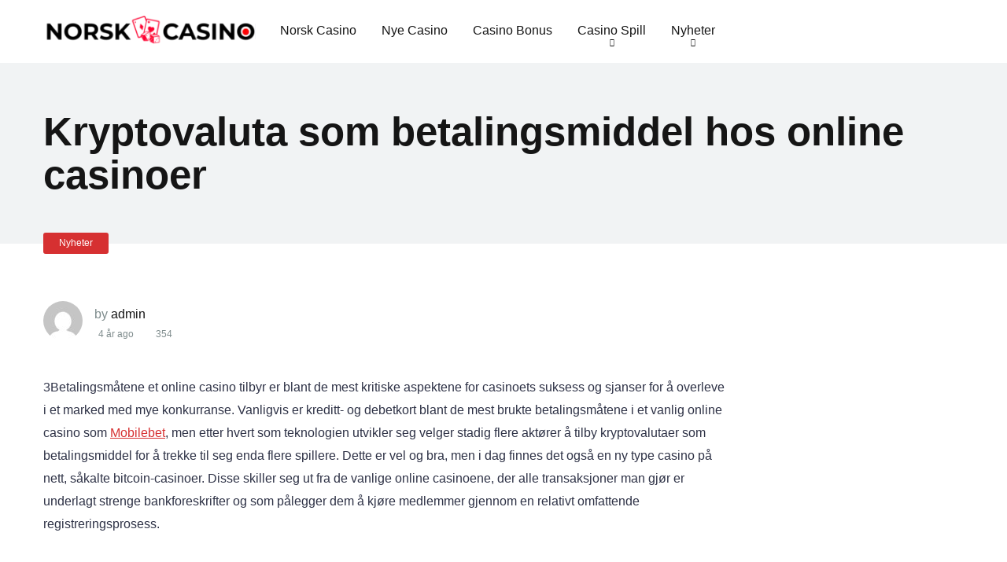

--- FILE ---
content_type: text/html; charset=UTF-8
request_url: https://norsk-casino.io/kryptovaluta-som-betalingsmiddel-hos-online-casinoer/
body_size: 20261
content:
<!DOCTYPE html><html lang="nb-NO" prefix="og: https://ogp.me/ns#"><head><script data-no-optimize="1">var litespeed_docref=sessionStorage.getItem("litespeed_docref");litespeed_docref&&(Object.defineProperty(document,"referrer",{get:function(){return litespeed_docref}}),sessionStorage.removeItem("litespeed_docref"));</script> <meta charset="UTF-8" /><meta http-equiv="X-UA-Compatible" content="IE=edge" /><meta name="viewport" id="viewport" content="width=device-width, initial-scale=1.0, maximum-scale=5.0, minimum-scale=1.0, user-scalable=yes" /> <script data-cfasync="false" data-no-defer="1" data-no-minify="1" data-no-optimize="1">var ewww_webp_supported=!1;function check_webp_feature(A,e){var w;e=void 0!==e?e:function(){},ewww_webp_supported?e(ewww_webp_supported):((w=new Image).onload=function(){ewww_webp_supported=0<w.width&&0<w.height,e&&e(ewww_webp_supported)},w.onerror=function(){e&&e(!1)},w.src="data:image/webp;base64,"+{alpha:"UklGRkoAAABXRUJQVlA4WAoAAAAQAAAAAAAAAAAAQUxQSAwAAAARBxAR/Q9ERP8DAABWUDggGAAAABQBAJ0BKgEAAQAAAP4AAA3AAP7mtQAAAA=="}[A])}check_webp_feature("alpha");</script><script data-cfasync="false" data-no-defer="1" data-no-minify="1" data-no-optimize="1">var Arrive=function(c,w){"use strict";if(c.MutationObserver&&"undefined"!=typeof HTMLElement){var r,a=0,u=(r=HTMLElement.prototype.matches||HTMLElement.prototype.webkitMatchesSelector||HTMLElement.prototype.mozMatchesSelector||HTMLElement.prototype.msMatchesSelector,{matchesSelector:function(e,t){return e instanceof HTMLElement&&r.call(e,t)},addMethod:function(e,t,r){var a=e[t];e[t]=function(){return r.length==arguments.length?r.apply(this,arguments):"function"==typeof a?a.apply(this,arguments):void 0}},callCallbacks:function(e,t){t&&t.options.onceOnly&&1==t.firedElems.length&&(e=[e[0]]);for(var r,a=0;r=e[a];a++)r&&r.callback&&r.callback.call(r.elem,r.elem);t&&t.options.onceOnly&&1==t.firedElems.length&&t.me.unbindEventWithSelectorAndCallback.call(t.target,t.selector,t.callback)},checkChildNodesRecursively:function(e,t,r,a){for(var i,n=0;i=e[n];n++)r(i,t,a)&&a.push({callback:t.callback,elem:i}),0<i.childNodes.length&&u.checkChildNodesRecursively(i.childNodes,t,r,a)},mergeArrays:function(e,t){var r,a={};for(r in e)e.hasOwnProperty(r)&&(a[r]=e[r]);for(r in t)t.hasOwnProperty(r)&&(a[r]=t[r]);return a},toElementsArray:function(e){return e=void 0!==e&&("number"!=typeof e.length||e===c)?[e]:e}}),e=(l.prototype.addEvent=function(e,t,r,a){a={target:e,selector:t,options:r,callback:a,firedElems:[]};return this._beforeAdding&&this._beforeAdding(a),this._eventsBucket.push(a),a},l.prototype.removeEvent=function(e){for(var t,r=this._eventsBucket.length-1;t=this._eventsBucket[r];r--)e(t)&&(this._beforeRemoving&&this._beforeRemoving(t),(t=this._eventsBucket.splice(r,1))&&t.length&&(t[0].callback=null))},l.prototype.beforeAdding=function(e){this._beforeAdding=e},l.prototype.beforeRemoving=function(e){this._beforeRemoving=e},l),t=function(i,n){var o=new e,l=this,s={fireOnAttributesModification:!1};return o.beforeAdding(function(t){var e=t.target;e!==c.document&&e!==c||(e=document.getElementsByTagName("html")[0]);var r=new MutationObserver(function(e){n.call(this,e,t)}),a=i(t.options);r.observe(e,a),t.observer=r,t.me=l}),o.beforeRemoving(function(e){e.observer.disconnect()}),this.bindEvent=function(e,t,r){t=u.mergeArrays(s,t);for(var a=u.toElementsArray(this),i=0;i<a.length;i++)o.addEvent(a[i],e,t,r)},this.unbindEvent=function(){var r=u.toElementsArray(this);o.removeEvent(function(e){for(var t=0;t<r.length;t++)if(this===w||e.target===r[t])return!0;return!1})},this.unbindEventWithSelectorOrCallback=function(r){var a=u.toElementsArray(this),i=r,e="function"==typeof r?function(e){for(var t=0;t<a.length;t++)if((this===w||e.target===a[t])&&e.callback===i)return!0;return!1}:function(e){for(var t=0;t<a.length;t++)if((this===w||e.target===a[t])&&e.selector===r)return!0;return!1};o.removeEvent(e)},this.unbindEventWithSelectorAndCallback=function(r,a){var i=u.toElementsArray(this);o.removeEvent(function(e){for(var t=0;t<i.length;t++)if((this===w||e.target===i[t])&&e.selector===r&&e.callback===a)return!0;return!1})},this},i=new function(){var s={fireOnAttributesModification:!1,onceOnly:!1,existing:!1};function n(e,t,r){return!(!u.matchesSelector(e,t.selector)||(e._id===w&&(e._id=a++),-1!=t.firedElems.indexOf(e._id)))&&(t.firedElems.push(e._id),!0)}var c=(i=new t(function(e){var t={attributes:!1,childList:!0,subtree:!0};return e.fireOnAttributesModification&&(t.attributes=!0),t},function(e,i){e.forEach(function(e){var t=e.addedNodes,r=e.target,a=[];null!==t&&0<t.length?u.checkChildNodesRecursively(t,i,n,a):"attributes"===e.type&&n(r,i)&&a.push({callback:i.callback,elem:r}),u.callCallbacks(a,i)})})).bindEvent;return i.bindEvent=function(e,t,r){t=void 0===r?(r=t,s):u.mergeArrays(s,t);var a=u.toElementsArray(this);if(t.existing){for(var i=[],n=0;n<a.length;n++)for(var o=a[n].querySelectorAll(e),l=0;l<o.length;l++)i.push({callback:r,elem:o[l]});if(t.onceOnly&&i.length)return r.call(i[0].elem,i[0].elem);setTimeout(u.callCallbacks,1,i)}c.call(this,e,t,r)},i},o=new function(){var a={};function i(e,t){return u.matchesSelector(e,t.selector)}var n=(o=new t(function(){return{childList:!0,subtree:!0}},function(e,r){e.forEach(function(e){var t=e.removedNodes,e=[];null!==t&&0<t.length&&u.checkChildNodesRecursively(t,r,i,e),u.callCallbacks(e,r)})})).bindEvent;return o.bindEvent=function(e,t,r){t=void 0===r?(r=t,a):u.mergeArrays(a,t),n.call(this,e,t,r)},o};d(HTMLElement.prototype),d(NodeList.prototype),d(HTMLCollection.prototype),d(HTMLDocument.prototype),d(Window.prototype);var n={};return s(i,n,"unbindAllArrive"),s(o,n,"unbindAllLeave"),n}function l(){this._eventsBucket=[],this._beforeAdding=null,this._beforeRemoving=null}function s(e,t,r){u.addMethod(t,r,e.unbindEvent),u.addMethod(t,r,e.unbindEventWithSelectorOrCallback),u.addMethod(t,r,e.unbindEventWithSelectorAndCallback)}function d(e){e.arrive=i.bindEvent,s(i,e,"unbindArrive"),e.leave=o.bindEvent,s(o,e,"unbindLeave")}}(window,void 0),ewww_webp_supported=!1;function check_webp_feature(e,t){var r;ewww_webp_supported?t(ewww_webp_supported):((r=new Image).onload=function(){ewww_webp_supported=0<r.width&&0<r.height,t(ewww_webp_supported)},r.onerror=function(){t(!1)},r.src="data:image/webp;base64,"+{alpha:"UklGRkoAAABXRUJQVlA4WAoAAAAQAAAAAAAAAAAAQUxQSAwAAAARBxAR/Q9ERP8DAABWUDggGAAAABQBAJ0BKgEAAQAAAP4AAA3AAP7mtQAAAA==",animation:"UklGRlIAAABXRUJQVlA4WAoAAAASAAAAAAAAAAAAQU5JTQYAAAD/////AABBTk1GJgAAAAAAAAAAAAAAAAAAAGQAAABWUDhMDQAAAC8AAAAQBxAREYiI/gcA"}[e])}function ewwwLoadImages(e){if(e){for(var t=document.querySelectorAll(".batch-image img, .image-wrapper a, .ngg-pro-masonry-item a, .ngg-galleria-offscreen-seo-wrapper a"),r=0,a=t.length;r<a;r++)ewwwAttr(t[r],"data-src",t[r].getAttribute("data-webp")),ewwwAttr(t[r],"data-thumbnail",t[r].getAttribute("data-webp-thumbnail"));for(var i=document.querySelectorAll("div.woocommerce-product-gallery__image"),r=0,a=i.length;r<a;r++)ewwwAttr(i[r],"data-thumb",i[r].getAttribute("data-webp-thumb"))}for(var n=document.querySelectorAll("video"),r=0,a=n.length;r<a;r++)ewwwAttr(n[r],"poster",e?n[r].getAttribute("data-poster-webp"):n[r].getAttribute("data-poster-image"));for(var o,l=document.querySelectorAll("img.ewww_webp_lazy_load"),r=0,a=l.length;r<a;r++)e&&(ewwwAttr(l[r],"data-lazy-srcset",l[r].getAttribute("data-lazy-srcset-webp")),ewwwAttr(l[r],"data-srcset",l[r].getAttribute("data-srcset-webp")),ewwwAttr(l[r],"data-lazy-src",l[r].getAttribute("data-lazy-src-webp")),ewwwAttr(l[r],"data-src",l[r].getAttribute("data-src-webp")),ewwwAttr(l[r],"data-orig-file",l[r].getAttribute("data-webp-orig-file")),ewwwAttr(l[r],"data-medium-file",l[r].getAttribute("data-webp-medium-file")),ewwwAttr(l[r],"data-large-file",l[r].getAttribute("data-webp-large-file")),null!=(o=l[r].getAttribute("srcset"))&&!1!==o&&o.includes("R0lGOD")&&ewwwAttr(l[r],"src",l[r].getAttribute("data-lazy-src-webp"))),l[r].className=l[r].className.replace(/\bewww_webp_lazy_load\b/,"");for(var s=document.querySelectorAll(".ewww_webp"),r=0,a=s.length;r<a;r++)e?(ewwwAttr(s[r],"srcset",s[r].getAttribute("data-srcset-webp")),ewwwAttr(s[r],"src",s[r].getAttribute("data-src-webp")),ewwwAttr(s[r],"data-orig-file",s[r].getAttribute("data-webp-orig-file")),ewwwAttr(s[r],"data-medium-file",s[r].getAttribute("data-webp-medium-file")),ewwwAttr(s[r],"data-large-file",s[r].getAttribute("data-webp-large-file")),ewwwAttr(s[r],"data-large_image",s[r].getAttribute("data-webp-large_image")),ewwwAttr(s[r],"data-src",s[r].getAttribute("data-webp-src"))):(ewwwAttr(s[r],"srcset",s[r].getAttribute("data-srcset-img")),ewwwAttr(s[r],"src",s[r].getAttribute("data-src-img"))),s[r].className=s[r].className.replace(/\bewww_webp\b/,"ewww_webp_loaded");window.jQuery&&jQuery.fn.isotope&&jQuery.fn.imagesLoaded&&(jQuery(".fusion-posts-container-infinite").imagesLoaded(function(){jQuery(".fusion-posts-container-infinite").hasClass("isotope")&&jQuery(".fusion-posts-container-infinite").isotope()}),jQuery(".fusion-portfolio:not(.fusion-recent-works) .fusion-portfolio-wrapper").imagesLoaded(function(){jQuery(".fusion-portfolio:not(.fusion-recent-works) .fusion-portfolio-wrapper").isotope()}))}function ewwwWebPInit(e){ewwwLoadImages(e),ewwwNggLoadGalleries(e),document.arrive(".ewww_webp",function(){ewwwLoadImages(e)}),document.arrive(".ewww_webp_lazy_load",function(){ewwwLoadImages(e)}),document.arrive("videos",function(){ewwwLoadImages(e)}),"loading"==document.readyState?document.addEventListener("DOMContentLoaded",ewwwJSONParserInit):("undefined"!=typeof galleries&&ewwwNggParseGalleries(e),ewwwWooParseVariations(e))}function ewwwAttr(e,t,r){null!=r&&!1!==r&&e.setAttribute(t,r)}function ewwwJSONParserInit(){"undefined"!=typeof galleries&&check_webp_feature("alpha",ewwwNggParseGalleries),check_webp_feature("alpha",ewwwWooParseVariations)}function ewwwWooParseVariations(e){if(e)for(var t=document.querySelectorAll("form.variations_form"),r=0,a=t.length;r<a;r++){var i=t[r].getAttribute("data-product_variations"),n=!1;try{for(var o in i=JSON.parse(i))void 0!==i[o]&&void 0!==i[o].image&&(void 0!==i[o].image.src_webp&&(i[o].image.src=i[o].image.src_webp,n=!0),void 0!==i[o].image.srcset_webp&&(i[o].image.srcset=i[o].image.srcset_webp,n=!0),void 0!==i[o].image.full_src_webp&&(i[o].image.full_src=i[o].image.full_src_webp,n=!0),void 0!==i[o].image.gallery_thumbnail_src_webp&&(i[o].image.gallery_thumbnail_src=i[o].image.gallery_thumbnail_src_webp,n=!0),void 0!==i[o].image.thumb_src_webp&&(i[o].image.thumb_src=i[o].image.thumb_src_webp,n=!0));n&&ewwwAttr(t[r],"data-product_variations",JSON.stringify(i))}catch(e){}}}function ewwwNggParseGalleries(e){if(e)for(var t in galleries){var r=galleries[t];galleries[t].images_list=ewwwNggParseImageList(r.images_list)}}function ewwwNggLoadGalleries(e){e&&document.addEventListener("ngg.galleria.themeadded",function(e,t){window.ngg_galleria._create_backup=window.ngg_galleria.create,window.ngg_galleria.create=function(e,t){var r=$(e).data("id");return galleries["gallery_"+r].images_list=ewwwNggParseImageList(galleries["gallery_"+r].images_list),window.ngg_galleria._create_backup(e,t)}})}function ewwwNggParseImageList(e){for(var t in e){var r=e[t];if(void 0!==r["image-webp"]&&(e[t].image=r["image-webp"],delete e[t]["image-webp"]),void 0!==r["thumb-webp"]&&(e[t].thumb=r["thumb-webp"],delete e[t]["thumb-webp"]),void 0!==r.full_image_webp&&(e[t].full_image=r.full_image_webp,delete e[t].full_image_webp),void 0!==r.srcsets)for(var a in r.srcsets)nggSrcset=r.srcsets[a],void 0!==r.srcsets[a+"-webp"]&&(e[t].srcsets[a]=r.srcsets[a+"-webp"],delete e[t].srcsets[a+"-webp"]);if(void 0!==r.full_srcsets)for(var i in r.full_srcsets)nggFSrcset=r.full_srcsets[i],void 0!==r.full_srcsets[i+"-webp"]&&(e[t].full_srcsets[i]=r.full_srcsets[i+"-webp"],delete e[t].full_srcsets[i+"-webp"])}return e}check_webp_feature("alpha",ewwwWebPInit);</script> <title>Kryptovaluta som betalingsmiddel hos online casinoer - Norsk Casino</title><meta name="description" content="3Betalingsmåtene et online casino tilbyr er blant de mest kritiske aspektene for casinoets suksess og sjanser for å overleve i et marked med mye konkurranse."/><meta name="robots" content="follow, index, max-snippet:-1, max-video-preview:-1, max-image-preview:large"/><link rel="canonical" href="https://norsk-casino.io/kryptovaluta-som-betalingsmiddel-hos-online-casinoer/" /><meta property="og:locale" content="nb_NO" /><meta property="og:type" content="article" /><meta property="og:title" content="Kryptovaluta som betalingsmiddel hos online casinoer - Norsk Casino" /><meta property="og:description" content="3Betalingsmåtene et online casino tilbyr er blant de mest kritiske aspektene for casinoets suksess og sjanser for å overleve i et marked med mye konkurranse." /><meta property="og:url" content="https://norsk-casino.io/kryptovaluta-som-betalingsmiddel-hos-online-casinoer/" /><meta property="og:site_name" content="Norsk Casino" /><meta property="article:section" content="Nyheter" /><meta property="og:image" content="https://norsk-casino.io/wp-content/uploads/2021/12/Billede1.png" /><meta property="og:image:secure_url" content="https://norsk-casino.io/wp-content/uploads/2021/12/Billede1.png" /><meta property="og:image:width" content="549" /><meta property="og:image:height" content="412" /><meta property="og:image:alt" content="Kryptovaluta som betalingsmiddel hos online casinoer" /><meta property="og:image:type" content="image/png" /><meta property="article:published_time" content="2021-12-15T14:35:50+00:00" /><meta name="twitter:card" content="summary_large_image" /><meta name="twitter:title" content="Kryptovaluta som betalingsmiddel hos online casinoer - Norsk Casino" /><meta name="twitter:description" content="3Betalingsmåtene et online casino tilbyr er blant de mest kritiske aspektene for casinoets suksess og sjanser for å overleve i et marked med mye konkurranse." /><meta name="twitter:image" content="https://norsk-casino.io/wp-content/uploads/2021/12/Billede1.png" /><meta name="twitter:label1" content="Written by" /><meta name="twitter:data1" content="admin" /><meta name="twitter:label2" content="Time to read" /><meta name="twitter:data2" content="2 minutes" /> <script type="application/ld+json" class="rank-math-schema-pro">{"@context":"https://schema.org","@graph":[{"@type":["Person","Organization"],"@id":"https://norsk-casino.io/#person","name":"Norsk Casino","logo":{"@type":"ImageObject","@id":"https://norsk-casino.io/#logo","url":"https://norsk-casino.io/wp-content/uploads/2024/02/cropped-norsk_casino_logo-150x150.png","contentUrl":"https://norsk-casino.io/wp-content/uploads/2024/02/cropped-norsk_casino_logo-150x150.png","caption":"Norsk Casino","inLanguage":"nb-NO"},"image":{"@type":"ImageObject","@id":"https://norsk-casino.io/#logo","url":"https://norsk-casino.io/wp-content/uploads/2024/02/cropped-norsk_casino_logo-150x150.png","contentUrl":"https://norsk-casino.io/wp-content/uploads/2024/02/cropped-norsk_casino_logo-150x150.png","caption":"Norsk Casino","inLanguage":"nb-NO"}},{"@type":"WebSite","@id":"https://norsk-casino.io/#website","url":"https://norsk-casino.io","name":"Norsk Casino","publisher":{"@id":"https://norsk-casino.io/#person"},"inLanguage":"nb-NO"},{"@type":"ImageObject","@id":"https://norsk-casino.io/wp-content/uploads/2021/12/Billede1.png","url":"https://norsk-casino.io/wp-content/uploads/2021/12/Billede1.png","width":"549","height":"412","inLanguage":"nb-NO"},{"@type":"BreadcrumbList","@id":"https://norsk-casino.io/kryptovaluta-som-betalingsmiddel-hos-online-casinoer/#breadcrumb","itemListElement":[{"@type":"ListItem","position":"1","item":{"@id":"https://norsk-casino.io","name":"Home"}},{"@type":"ListItem","position":"2","item":{"@id":"https://norsk-casino.io/kryptovaluta-som-betalingsmiddel-hos-online-casinoer/","name":"Kryptovaluta som betalingsmiddel hos online casinoer"}}]},{"@type":"WebPage","@id":"https://norsk-casino.io/kryptovaluta-som-betalingsmiddel-hos-online-casinoer/#webpage","url":"https://norsk-casino.io/kryptovaluta-som-betalingsmiddel-hos-online-casinoer/","name":"Kryptovaluta som betalingsmiddel hos online casinoer - Norsk Casino","datePublished":"2021-12-15T14:35:50+00:00","dateModified":"2021-12-15T14:35:50+00:00","isPartOf":{"@id":"https://norsk-casino.io/#website"},"primaryImageOfPage":{"@id":"https://norsk-casino.io/wp-content/uploads/2021/12/Billede1.png"},"inLanguage":"nb-NO","breadcrumb":{"@id":"https://norsk-casino.io/kryptovaluta-som-betalingsmiddel-hos-online-casinoer/#breadcrumb"}},{"@type":"Person","@id":"https://norsk-casino.io/kryptovaluta-som-betalingsmiddel-hos-online-casinoer/#author","name":"admin","image":{"@type":"ImageObject","@id":"https://norsk-casino.io/wp-content/litespeed/avatar/65aee3d3e9df930cd148ff9c81096af4.jpg?ver=1768405044","url":"https://norsk-casino.io/wp-content/litespeed/avatar/65aee3d3e9df930cd148ff9c81096af4.jpg?ver=1768405044","caption":"admin","inLanguage":"nb-NO"},"sameAs":["http://norsk-casino.io"]},{"@type":"BlogPosting","headline":"Kryptovaluta som betalingsmiddel hos online casinoer - Norsk Casino","datePublished":"2021-12-15T14:35:50+00:00","dateModified":"2021-12-15T14:35:50+00:00","author":{"@id":"https://norsk-casino.io/kryptovaluta-som-betalingsmiddel-hos-online-casinoer/#author","name":"admin"},"publisher":{"@id":"https://norsk-casino.io/#person"},"description":"3Betalingsm\u00e5tene et online casino tilbyr er blant de mest kritiske aspektene for casinoets suksess og sjanser for \u00e5 overleve i et marked med mye konkurranse.","name":"Kryptovaluta som betalingsmiddel hos online casinoer - Norsk Casino","@id":"https://norsk-casino.io/kryptovaluta-som-betalingsmiddel-hos-online-casinoer/#richSnippet","isPartOf":{"@id":"https://norsk-casino.io/kryptovaluta-som-betalingsmiddel-hos-online-casinoer/#webpage"},"image":{"@id":"https://norsk-casino.io/wp-content/uploads/2021/12/Billede1.png"},"inLanguage":"nb-NO","mainEntityOfPage":{"@id":"https://norsk-casino.io/kryptovaluta-som-betalingsmiddel-hos-online-casinoer/#webpage"}}]}</script> <link rel='dns-prefetch' href='//kit.fontawesome.com' /><link rel='dns-prefetch' href='//fonts.googleapis.com' /><link rel="alternate" type="application/rss+xml" title="Norsk Casino &raquo; strøm" href="https://norsk-casino.io/feed/" /><link rel="alternate" title="oEmbed (JSON)" type="application/json+oembed" href="https://norsk-casino.io/wp-json/oembed/1.0/embed?url=https%3A%2F%2Fnorsk-casino.io%2Fkryptovaluta-som-betalingsmiddel-hos-online-casinoer%2F" /><link rel="alternate" title="oEmbed (XML)" type="text/xml+oembed" href="https://norsk-casino.io/wp-json/oembed/1.0/embed?url=https%3A%2F%2Fnorsk-casino.io%2Fkryptovaluta-som-betalingsmiddel-hos-online-casinoer%2F&#038;format=xml" /><style id='wp-img-auto-sizes-contain-inline-css' type='text/css'>img:is([sizes=auto i],[sizes^="auto," i]){contain-intrinsic-size:3000px 1500px}
/*# sourceURL=wp-img-auto-sizes-contain-inline-css */</style><link data-optimized="2" rel="stylesheet" href="https://norsk-casino.io/wp-content/litespeed/css/b1d5ba41842467f44f184ab3fc3511a4.css?ver=f2686" /><style id='wp-block-paragraph-inline-css' type='text/css'>.is-small-text{font-size:.875em}.is-regular-text{font-size:1em}.is-large-text{font-size:2.25em}.is-larger-text{font-size:3em}.has-drop-cap:not(:focus):first-letter{float:left;font-size:8.4em;font-style:normal;font-weight:100;line-height:.68;margin:.05em .1em 0 0;text-transform:uppercase}body.rtl .has-drop-cap:not(:focus):first-letter{float:none;margin-left:.1em}p.has-drop-cap.has-background{overflow:hidden}:root :where(p.has-background){padding:1.25em 2.375em}:where(p.has-text-color:not(.has-link-color)) a{color:inherit}p.has-text-align-left[style*="writing-mode:vertical-lr"],p.has-text-align-right[style*="writing-mode:vertical-rl"]{rotate:180deg}
/*# sourceURL=https://norsk-casino.io/wp-includes/blocks/paragraph/style.min.css */</style><style id='wp-block-separator-inline-css' type='text/css'>@charset "UTF-8";.wp-block-separator{border:none;border-top:2px solid}:root :where(.wp-block-separator.is-style-dots){height:auto;line-height:1;text-align:center}:root :where(.wp-block-separator.is-style-dots):before{color:currentColor;content:"···";font-family:serif;font-size:1.5em;letter-spacing:2em;padding-left:2em}.wp-block-separator.is-style-dots{background:none!important;border:none!important}
/*# sourceURL=https://norsk-casino.io/wp-includes/blocks/separator/style.min.css */</style><style id='global-styles-inline-css' type='text/css'>:root{--wp--preset--aspect-ratio--square: 1;--wp--preset--aspect-ratio--4-3: 4/3;--wp--preset--aspect-ratio--3-4: 3/4;--wp--preset--aspect-ratio--3-2: 3/2;--wp--preset--aspect-ratio--2-3: 2/3;--wp--preset--aspect-ratio--16-9: 16/9;--wp--preset--aspect-ratio--9-16: 9/16;--wp--preset--color--black: #000000;--wp--preset--color--cyan-bluish-gray: #abb8c3;--wp--preset--color--white: #ffffff;--wp--preset--color--pale-pink: #f78da7;--wp--preset--color--vivid-red: #cf2e2e;--wp--preset--color--luminous-vivid-orange: #ff6900;--wp--preset--color--luminous-vivid-amber: #fcb900;--wp--preset--color--light-green-cyan: #7bdcb5;--wp--preset--color--vivid-green-cyan: #00d084;--wp--preset--color--pale-cyan-blue: #8ed1fc;--wp--preset--color--vivid-cyan-blue: #0693e3;--wp--preset--color--vivid-purple: #9b51e0;--wp--preset--color--mercury-main: #636e72;--wp--preset--color--mercury-second: #d63031;--wp--preset--color--mercury-white: #fff;--wp--preset--color--mercury-gray: #263238;--wp--preset--color--mercury-emerald: #2edd6c;--wp--preset--color--mercury-alizarin: #e74c3c;--wp--preset--color--mercury-wisteria: #8e44ad;--wp--preset--color--mercury-peter-river: #3498db;--wp--preset--color--mercury-clouds: #ecf0f1;--wp--preset--gradient--vivid-cyan-blue-to-vivid-purple: linear-gradient(135deg,rgb(6,147,227) 0%,rgb(155,81,224) 100%);--wp--preset--gradient--light-green-cyan-to-vivid-green-cyan: linear-gradient(135deg,rgb(122,220,180) 0%,rgb(0,208,130) 100%);--wp--preset--gradient--luminous-vivid-amber-to-luminous-vivid-orange: linear-gradient(135deg,rgb(252,185,0) 0%,rgb(255,105,0) 100%);--wp--preset--gradient--luminous-vivid-orange-to-vivid-red: linear-gradient(135deg,rgb(255,105,0) 0%,rgb(207,46,46) 100%);--wp--preset--gradient--very-light-gray-to-cyan-bluish-gray: linear-gradient(135deg,rgb(238,238,238) 0%,rgb(169,184,195) 100%);--wp--preset--gradient--cool-to-warm-spectrum: linear-gradient(135deg,rgb(74,234,220) 0%,rgb(151,120,209) 20%,rgb(207,42,186) 40%,rgb(238,44,130) 60%,rgb(251,105,98) 80%,rgb(254,248,76) 100%);--wp--preset--gradient--blush-light-purple: linear-gradient(135deg,rgb(255,206,236) 0%,rgb(152,150,240) 100%);--wp--preset--gradient--blush-bordeaux: linear-gradient(135deg,rgb(254,205,165) 0%,rgb(254,45,45) 50%,rgb(107,0,62) 100%);--wp--preset--gradient--luminous-dusk: linear-gradient(135deg,rgb(255,203,112) 0%,rgb(199,81,192) 50%,rgb(65,88,208) 100%);--wp--preset--gradient--pale-ocean: linear-gradient(135deg,rgb(255,245,203) 0%,rgb(182,227,212) 50%,rgb(51,167,181) 100%);--wp--preset--gradient--electric-grass: linear-gradient(135deg,rgb(202,248,128) 0%,rgb(113,206,126) 100%);--wp--preset--gradient--midnight: linear-gradient(135deg,rgb(2,3,129) 0%,rgb(40,116,252) 100%);--wp--preset--font-size--small: 13px;--wp--preset--font-size--medium: 20px;--wp--preset--font-size--large: 36px;--wp--preset--font-size--x-large: 42px;--wp--preset--spacing--20: 0.44rem;--wp--preset--spacing--30: 0.67rem;--wp--preset--spacing--40: 1rem;--wp--preset--spacing--50: 1.5rem;--wp--preset--spacing--60: 2.25rem;--wp--preset--spacing--70: 3.38rem;--wp--preset--spacing--80: 5.06rem;--wp--preset--shadow--natural: 6px 6px 9px rgba(0, 0, 0, 0.2);--wp--preset--shadow--deep: 12px 12px 50px rgba(0, 0, 0, 0.4);--wp--preset--shadow--sharp: 6px 6px 0px rgba(0, 0, 0, 0.2);--wp--preset--shadow--outlined: 6px 6px 0px -3px rgb(255, 255, 255), 6px 6px rgb(0, 0, 0);--wp--preset--shadow--crisp: 6px 6px 0px rgb(0, 0, 0);}:where(.is-layout-flex){gap: 0.5em;}:where(.is-layout-grid){gap: 0.5em;}body .is-layout-flex{display: flex;}.is-layout-flex{flex-wrap: wrap;align-items: center;}.is-layout-flex > :is(*, div){margin: 0;}body .is-layout-grid{display: grid;}.is-layout-grid > :is(*, div){margin: 0;}:where(.wp-block-columns.is-layout-flex){gap: 2em;}:where(.wp-block-columns.is-layout-grid){gap: 2em;}:where(.wp-block-post-template.is-layout-flex){gap: 1.25em;}:where(.wp-block-post-template.is-layout-grid){gap: 1.25em;}.has-black-color{color: var(--wp--preset--color--black) !important;}.has-cyan-bluish-gray-color{color: var(--wp--preset--color--cyan-bluish-gray) !important;}.has-white-color{color: var(--wp--preset--color--white) !important;}.has-pale-pink-color{color: var(--wp--preset--color--pale-pink) !important;}.has-vivid-red-color{color: var(--wp--preset--color--vivid-red) !important;}.has-luminous-vivid-orange-color{color: var(--wp--preset--color--luminous-vivid-orange) !important;}.has-luminous-vivid-amber-color{color: var(--wp--preset--color--luminous-vivid-amber) !important;}.has-light-green-cyan-color{color: var(--wp--preset--color--light-green-cyan) !important;}.has-vivid-green-cyan-color{color: var(--wp--preset--color--vivid-green-cyan) !important;}.has-pale-cyan-blue-color{color: var(--wp--preset--color--pale-cyan-blue) !important;}.has-vivid-cyan-blue-color{color: var(--wp--preset--color--vivid-cyan-blue) !important;}.has-vivid-purple-color{color: var(--wp--preset--color--vivid-purple) !important;}.has-black-background-color{background-color: var(--wp--preset--color--black) !important;}.has-cyan-bluish-gray-background-color{background-color: var(--wp--preset--color--cyan-bluish-gray) !important;}.has-white-background-color{background-color: var(--wp--preset--color--white) !important;}.has-pale-pink-background-color{background-color: var(--wp--preset--color--pale-pink) !important;}.has-vivid-red-background-color{background-color: var(--wp--preset--color--vivid-red) !important;}.has-luminous-vivid-orange-background-color{background-color: var(--wp--preset--color--luminous-vivid-orange) !important;}.has-luminous-vivid-amber-background-color{background-color: var(--wp--preset--color--luminous-vivid-amber) !important;}.has-light-green-cyan-background-color{background-color: var(--wp--preset--color--light-green-cyan) !important;}.has-vivid-green-cyan-background-color{background-color: var(--wp--preset--color--vivid-green-cyan) !important;}.has-pale-cyan-blue-background-color{background-color: var(--wp--preset--color--pale-cyan-blue) !important;}.has-vivid-cyan-blue-background-color{background-color: var(--wp--preset--color--vivid-cyan-blue) !important;}.has-vivid-purple-background-color{background-color: var(--wp--preset--color--vivid-purple) !important;}.has-black-border-color{border-color: var(--wp--preset--color--black) !important;}.has-cyan-bluish-gray-border-color{border-color: var(--wp--preset--color--cyan-bluish-gray) !important;}.has-white-border-color{border-color: var(--wp--preset--color--white) !important;}.has-pale-pink-border-color{border-color: var(--wp--preset--color--pale-pink) !important;}.has-vivid-red-border-color{border-color: var(--wp--preset--color--vivid-red) !important;}.has-luminous-vivid-orange-border-color{border-color: var(--wp--preset--color--luminous-vivid-orange) !important;}.has-luminous-vivid-amber-border-color{border-color: var(--wp--preset--color--luminous-vivid-amber) !important;}.has-light-green-cyan-border-color{border-color: var(--wp--preset--color--light-green-cyan) !important;}.has-vivid-green-cyan-border-color{border-color: var(--wp--preset--color--vivid-green-cyan) !important;}.has-pale-cyan-blue-border-color{border-color: var(--wp--preset--color--pale-cyan-blue) !important;}.has-vivid-cyan-blue-border-color{border-color: var(--wp--preset--color--vivid-cyan-blue) !important;}.has-vivid-purple-border-color{border-color: var(--wp--preset--color--vivid-purple) !important;}.has-vivid-cyan-blue-to-vivid-purple-gradient-background{background: var(--wp--preset--gradient--vivid-cyan-blue-to-vivid-purple) !important;}.has-light-green-cyan-to-vivid-green-cyan-gradient-background{background: var(--wp--preset--gradient--light-green-cyan-to-vivid-green-cyan) !important;}.has-luminous-vivid-amber-to-luminous-vivid-orange-gradient-background{background: var(--wp--preset--gradient--luminous-vivid-amber-to-luminous-vivid-orange) !important;}.has-luminous-vivid-orange-to-vivid-red-gradient-background{background: var(--wp--preset--gradient--luminous-vivid-orange-to-vivid-red) !important;}.has-very-light-gray-to-cyan-bluish-gray-gradient-background{background: var(--wp--preset--gradient--very-light-gray-to-cyan-bluish-gray) !important;}.has-cool-to-warm-spectrum-gradient-background{background: var(--wp--preset--gradient--cool-to-warm-spectrum) !important;}.has-blush-light-purple-gradient-background{background: var(--wp--preset--gradient--blush-light-purple) !important;}.has-blush-bordeaux-gradient-background{background: var(--wp--preset--gradient--blush-bordeaux) !important;}.has-luminous-dusk-gradient-background{background: var(--wp--preset--gradient--luminous-dusk) !important;}.has-pale-ocean-gradient-background{background: var(--wp--preset--gradient--pale-ocean) !important;}.has-electric-grass-gradient-background{background: var(--wp--preset--gradient--electric-grass) !important;}.has-midnight-gradient-background{background: var(--wp--preset--gradient--midnight) !important;}.has-small-font-size{font-size: var(--wp--preset--font-size--small) !important;}.has-medium-font-size{font-size: var(--wp--preset--font-size--medium) !important;}.has-large-font-size{font-size: var(--wp--preset--font-size--large) !important;}.has-x-large-font-size{font-size: var(--wp--preset--font-size--x-large) !important;}
/*# sourceURL=global-styles-inline-css */</style><style id='classic-theme-styles-inline-css' type='text/css'>/*! This file is auto-generated */
.wp-block-button__link{color:#fff;background-color:#32373c;border-radius:9999px;box-shadow:none;text-decoration:none;padding:calc(.667em + 2px) calc(1.333em + 2px);font-size:1.125em}.wp-block-file__button{background:#32373c;color:#fff;text-decoration:none}
/*# sourceURL=/wp-includes/css/classic-themes.min.css */</style><style id='mercury-style-inline-css' type='text/css'>/* Main Color */

.has-mercury-main-color,
.home-page .textwidget a:hover,
.space-header-2-top-soc a:hover,
.space-header-menu ul.main-menu li a:hover,
.space-header-menu ul.main-menu li:hover a,
.space-header-2-nav ul.main-menu li a:hover,
.space-header-2-nav ul.main-menu li:hover a,
.space-page-content a:hover,
.space-pros-cons ul li a:hover,
.space-pros-cons ol li a:hover,
.space-companies-2-archive-item-desc a:hover,
.space-organizations-3-archive-item-terms-ins a:hover,
.space-organizations-7-archive-item-terms a:hover,
.space-organizations-8-archive-item-terms a:hover,
.space-comments-form-box p.comment-notes span.required,
form.comment-form p.comment-notes span.required {
	color: #636e72;
}

input[type="submit"],
.has-mercury-main-background-color,
.space-block-title span:after,
.space-widget-title span:after,
.space-companies-archive-item-button a,
.space-companies-sidebar-item-button a,
.space-organizations-3-archive-item-count,
.space-organizations-3-archive-item-count-2,
.space-units-archive-item-button a,
.space-units-sidebar-item-button a,
.space-aces-single-offer-info-button-ins a,
.space-offers-archive-item-button a,
.home-page .widget_mc4wp_form_widget .space-widget-title::after,
.space-content-section .widget_mc4wp_form_widget .space-widget-title::after {
	background-color: #636e72;
}

.space-header-menu ul.main-menu li a:hover,
.space-header-menu ul.main-menu li:hover a,
.space-header-2-nav ul.main-menu li a:hover,
.space-header-2-nav ul.main-menu li:hover a {
	border-bottom: 2px solid #636e72;
}
.space-header-2-top-soc a:hover {
	border: 1px solid #636e72;
}
.space-companies-archive-item-button a:hover,
.space-units-archive-item-button a:hover,
.space-offers-archive-item-button a:hover,
.space-aces-single-offer-info-button-ins a:hover {
    box-shadow: 0px 8px 30px 0px rgba(99,110,114, 0.60) !important;
}

/* Second Color */

.has-mercury-second-color,
.space-page-content a,
.space-pros-cons ul li a,
.space-pros-cons ol li a,
.space-page-content ul li:before,
.home-page .textwidget ul li:before,
.space-widget ul li a:hover,
.space-page-content ul.space-mark li:before,
.home-page .textwidget a,
#recentcomments li a:hover,
#recentcomments li span.comment-author-link a:hover,
h3.comment-reply-title small a,
.space-shortcode-wrap .space-companies-sidebar-item-title p a,
.space-companies-sidebar-2-item-desc a,
.space-companies-sidebar-item-title p a,
.space-companies-archive-item-short-desc a,
.space-companies-2-archive-item-desc a,
.space-organizations-3-archive-item-terms-ins a,
.space-organizations-7-archive-item-terms a,
.space-organizations-8-archive-item-terms a,
.space-organization-content-info a,
.space-organization-style-2-calltoaction-text-ins a,
.space-organization-details-item-title span,
.space-organization-style-2-ratings-all-item-value i,
.space-organization-style-2-calltoaction-text-ins a,
.space-organization-content-short-desc a,
.space-organization-header-short-desc a,
.space-organization-content-rating-stars i,
.space-organization-content-rating-overall .star-rating .star,
.space-companies-archive-item-rating .star-rating .star,
.space-organization-content-logo-stars i,
.space-organization-content-logo-stars .star-rating .star,
.space-companies-2-archive-item-rating .star-rating .star,
.space-organizations-3-archive-item-rating-box .star-rating .star,
.space-organizations-4-archive-item-title .star-rating .star,
.space-companies-sidebar-2-item-rating .star-rating .star,
.space-comments-list-item-date a.comment-reply-link,
.space-categories-list-box ul li a,
.space-news-10-item-category a,
.small .space-news-11-item-category a,
#scrolltop,
.widget_mc4wp_form_widget .mc4wp-response a,
.space-header-height.dark .space-header-menu ul.main-menu li a:hover,
.space-header-height.dark .space-header-menu ul.main-menu li:hover a,
.space-header-2-height.dark .space-header-2-nav ul.main-menu li a:hover,
.space-header-2-height.dark .space-header-2-nav ul.main-menu li:hover a,
.space-header-2-height.dark .space-header-2-top-soc a:hover,
.space-organization-header-logo-rating i {
	color: #d63031;
}

.space-title-box-category a,
.has-mercury-second-background-color,
.space-organization-details-item-links a:hover,
.space-news-2-small-item-img-category a,
.space-news-2-item-big-box-category span,
.space-block-title span:before,
.space-widget-title span:before,
.space-news-4-item.small-news-block .space-news-4-item-img-category a,
.space-news-4-item.big-news-block .space-news-4-item-top-category span,
.space-news-6-item-top-category span,
.space-news-7-item-category span,
.space-news-3-item-img-category a,
.space-news-8-item-title-category span,
.space-news-9-item-info-category span,
.space-archive-loop-item-img-category a,
.space-organizations-3-archive-item:first-child .space-organizations-3-archive-item-count,
.space-organizations-3-archive-item:first-child .space-organizations-3-archive-item-count-2,
.space-single-offer.space-dark-style .space-aces-single-offer-info-button-ins a,
.space-offers-archive-item.space-dark-style .space-offers-archive-item-button a,
nav.pagination a,
nav.comments-pagination a,
nav.pagination-post a span.page-number,
.widget_tag_cloud a,
.space-footer-top-age span.age-limit,
.space-footer-top-soc a:hover,
.home-page .widget_mc4wp_form_widget .mc4wp-form-fields .space-subscribe-filds button,
.space-content-section .widget_mc4wp_form_widget .mc4wp-form-fields .space-subscribe-filds button {
	background-color: #d63031;
}

.space-footer-top-soc a:hover,
.space-header-2-height.dark .space-header-2-top-soc a:hover,
.space-categories-list-box ul li a {
	border: 1px solid #d63031;
}

.space-header-height.dark .space-header-menu ul.main-menu li a:hover,
.space-header-height.dark .space-header-menu ul.main-menu li:hover a,
.space-header-2-height.dark .space-header-2-nav ul.main-menu li a:hover,
.space-header-2-height.dark .space-header-2-nav ul.main-menu li:hover a {
	border-bottom: 2px solid #d63031;
}

.space-offers-archive-item.space-dark-style .space-offers-archive-item-button a:hover,
.space-single-offer.space-dark-style .space-aces-single-offer-info-button-ins a:hover {
    box-shadow: 0px 8px 30px 0px rgba(214,48,49, 0.60) !important;
}

.space-text-gradient {
	background: #636e72;
	background: -webkit-linear-gradient(to right, #636e72 0%, #d63031 100%);
	background: -moz-linear-gradient(to right, #636e72 0%, #d63031 100%);
	background: linear-gradient(to right, #636e72 0%, #d63031 100%);
}

/* Stars Color */

.star,
.fa-star {
	color: #fdcb6e!important;
}

.space-rating-star-background {
	background-color: #fdcb6e;
}

/* Custom header layout colors */

/* --- Header #1 Style --- */

.space-header-height .space-header-wrap {
	background-color: #ffffff;
}
.space-header-height .space-header-top,
.space-header-height .space-header-logo-ins:after {
	background-color: #f5f6fa;
}
.space-header-height .space-header-top-soc a,
.space-header-height .space-header-top-menu ul li a {
	color: #7f8c8d;
}
.space-header-height .space-header-top-soc a:hover ,
.space-header-height .space-header-top-menu ul li a:hover {
	color: #ffffff;
}
.space-header-height .space-header-logo a {
	color: #2d3436;
}
.space-header-height .space-header-logo span {
	color: #7f8c8d;
}
.space-header-height .space-header-menu ul.main-menu li,
.space-header-height .space-header-menu ul.main-menu li a,
.space-header-height .space-header-search {
	color: #151515;
}
.space-header-height .space-mobile-menu-icon div {
	background-color: #151515;
}
.space-header-height .space-header-menu ul.main-menu li a:hover,
.space-header-height .space-header-menu ul.main-menu li:hover a {
	color: #d63031;
	border-bottom: 2px solid #d63031;
}

.space-header-height .space-header-menu ul.main-menu li ul.sub-menu {
	background-color: #ffffff;
}

.space-header-height .space-header-menu ul.main-menu li ul.sub-menu li.menu-item-has-children:after,
.space-header-height .space-header-menu ul.main-menu li ul.sub-menu li a {
	color: #34495e;
	border-bottom: 1px solid transparent;
}
.space-header-height .space-header-menu ul.main-menu li ul.sub-menu li a:hover {
	border-bottom: 1px solid transparent;
	color: #b2bec3;
	text-decoration: none;
}

/* --- Header #2 Style --- */

.space-header-2-height .space-header-2-wrap,
.space-header-2-height .space-header-2-wrap.fixed .space-header-2-nav {
	background-color: #ffffff;
}
.space-header-2-height .space-header-2-top-ins {
	border-bottom: 1px solid #f5f6fa;
}
.space-header-2-height .space-header-2-top-soc a,
.space-header-2-height .space-header-search {
	color: #7f8c8d;
}
.space-header-2-height .space-header-2-top-soc a {
	border: 1px solid #7f8c8d;
}
.space-header-2-height .space-mobile-menu-icon div {
	background-color: #7f8c8d;
}
.space-header-2-height .space-header-2-top-soc a:hover {
	color: #ffffff;
	border: 1px solid #ffffff;
}
.space-header-2-height .space-header-2-top-logo a {
	color: #2d3436;
}
.space-header-2-height .space-header-2-top-logo span {
	color: #7f8c8d;
}
.space-header-2-height .space-header-2-nav ul.main-menu li,
.space-header-2-height .space-header-2-nav ul.main-menu li a {
	color: #151515;
}
.space-header-2-height .space-header-2-nav ul.main-menu li a:hover,
.space-header-2-height .space-header-2-nav ul.main-menu li:hover a {
	color: #d63031;
	border-bottom: 2px solid #d63031;
}
.space-header-2-height .space-header-2-nav ul.main-menu li ul.sub-menu {
	background-color: #ffffff;
}
.space-header-2-height .space-header-2-nav ul.main-menu li ul.sub-menu li a,
.space-header-2-height .space-header-2-nav ul.main-menu li ul.sub-menu li.menu-item-has-children:after {
	color: #34495e;
	border-bottom: 1px solid transparent;
}
.space-header-2-height .space-header-2-nav ul.main-menu li ul.sub-menu li a:hover {
	border-bottom: 1px solid transparent;
	color: #b2bec3;
	text-decoration: none;
}

/* --- Mobile Menu Style --- */

.space-mobile-menu .space-mobile-menu-block {
	background-color: #ffffff;
}
.space-mobile-menu .space-mobile-menu-copy {
	border-top: 1px solid #f5f6fa;
}
.space-mobile-menu .space-mobile-menu-copy {
	color: #7f8c8d;
}
.space-mobile-menu .space-mobile-menu-copy a {
	color: #7f8c8d;
}
.space-mobile-menu .space-mobile-menu-copy a:hover {
	color: #ffffff;
}
.space-mobile-menu .space-mobile-menu-header a {
	color: #2d3436;
}
.space-mobile-menu .space-mobile-menu-header span {
	color: #7f8c8d;
}
.space-mobile-menu .space-mobile-menu-list ul li {
	color: #151515;
}
.space-mobile-menu .space-mobile-menu-list ul li a {
	color: #151515;
}
.space-mobile-menu .space-close-icon .to-right,
.space-mobile-menu .space-close-icon .to-left {
	background-color: #151515;
}

/* --- New - Label for the main menu items --- */

ul.main-menu > li.new > a:before,
.space-mobile-menu-list > ul > li.new:before {
	content: "New";
    color: #5b9765;
    background-color: #e6f5e9;
}

/* --- Best - Label for the main menu items --- */

ul.main-menu > li.best > a:before,
.space-mobile-menu-list > ul > li.best:before {
	content: "Best";
    color: #636e72;
    background-color: #dfe6e9;
}

/* --- Hot - Label for the main menu items --- */

ul.main-menu > li.hot > a:before,
.space-mobile-menu-list > ul > li.hot:before {
	content: "Fair";
    color: #636e72;
    background-color: #dfe6e9;
}

/* --- Top - Label for the main menu items --- */

ul.main-menu > li.top > a:before,
.space-mobile-menu-list > ul > li.top:before {
	content: "Top";
    color: #d63031;
    background-color: #fec3c4;
}

/* --- Fair - Label for the main menu items --- */

ul.main-menu > li.fair > a:before,
.space-mobile-menu-list > ul > li.fair:before {
	content: "Fair";
    color: #ffffff;
    background-color: #8c14fc;
}

/* Play Now - The button color */

.space-organization-content-button a,
.space-unit-content-button a,
.space-organizations-3-archive-item-button-ins a,
.space-organizations-4-archive-item-button-two-ins a,
.space-shortcode-wrap .space-organizations-3-archive-item-button-ins a,
.space-shortcode-wrap .space-organizations-4-archive-item-button-two-ins a {
    color: #ffffff !important;
    background-color: #d63031 !important;
}

.space-organization-content-button a:hover,
.space-unit-content-button a:hover,
.space-organizations-3-archive-item-button-ins a:hover,
.space-organizations-4-archive-item-button-two-ins a:hover {
    box-shadow: 0px 0px 15px 0px rgba(214,48,49, 0.55) !important;
}

.space-organization-header-button a.space-style-2-button,
.space-organization-style-2-calltoaction-button-ins a.space-calltoaction-button,
.space-style-3-organization-header-button a.space-style-3-button,
.space-organizations-7-archive-item-button-two a,
.space-organizations-8-archive-item-button-two a,
.space-organization-float-bar-button-wrap a {
    color: #ffffff !important;
    background-color: #d63031 !important;
    box-shadow: 0px 5px 15px 0px rgba(214,48,49, 0.55) !important;
}
.space-organization-header-button a.space-style-2-button:hover,
.space-organization-style-2-calltoaction-button-ins a.space-calltoaction-button:hover,
.space-style-3-organization-header-button a.space-style-3-button:hover,
.space-organizations-7-archive-item-button-two a:hover,
.space-organizations-8-archive-item-button-two a:hover,
.space-organization-float-bar-button-wrap a:hover {
    box-shadow: 0px 5px 15px 0px rgba(214,48,49, 0) !important;
}

.space-organizations-5-archive-item-button1 a,
.space-organizations-6-archive-item-button1 a,
.space-units-2-archive-item-button1 a,
.space-units-3-archive-item-button1 a {
    color: #ffffff !important;
    background-color: #d63031 !important;
    box-shadow: 0px 10px 15px 0px rgba(214,48,49, 0.5) !important;
}
.space-organizations-5-archive-item-button1 a:hover,
.space-organizations-6-archive-item-button1 a:hover,
.space-units-2-archive-item-button1 a:hover,
.space-units-3-archive-item-button1 a:hover {
    box-shadow: 0px 10px 15px 0px rgba(214,48,49, 0) !important;
}

/* Read Review - The button color */

.space-organizations-3-archive-item-button-ins a:last-child,
.space-organizations-4-archive-item-button-one-ins a,
.space-shortcode-wrap .space-organizations-4-archive-item-button-one-ins a {
    color: #ffffff !important;
    background-color: #b2bec3 !important;
}

.space-organizations-3-archive-item-button-ins a:last-child:hover,
.space-organizations-4-archive-item-button-one-ins a:hover {
    box-shadow: 0px 0px 15px 0px rgba(178,190,195, 0.55) !important;
}
/*# sourceURL=mercury-style-inline-css */</style> <script type="litespeed/javascript" data-src="https://norsk-casino.io/wp-includes/js/jquery/jquery.min.js" id="jquery-core-js"></script> <link rel="https://api.w.org/" href="https://norsk-casino.io/wp-json/" /><link rel="alternate" title="JSON" type="application/json" href="https://norsk-casino.io/wp-json/wp/v2/posts/7450" /><link rel="EditURI" type="application/rsd+xml" title="RSD" href="https://norsk-casino.io/xmlrpc.php?rsd" /><meta name="generator" content="WordPress 6.9" /><link rel='shortlink' href='https://norsk-casino.io/?p=7450' /><meta name="theme-color" content="#f5f6fa" /><meta name="msapplication-navbutton-color" content="#f5f6fa" /><meta name="apple-mobile-web-app-status-bar-style" content="#f5f6fa" /><style>.wp-block-gallery.is-cropped .blocks-gallery-item picture{height:100%;width:100%;}</style><link rel="icon" href="https://norsk-casino.io/wp-content/uploads/2024/02/cropped-norsk_casino_logo-1-32x32.png" sizes="32x32" /><link rel="icon" href="https://norsk-casino.io/wp-content/uploads/2024/02/cropped-norsk_casino_logo-1-192x192.png" sizes="192x192" /><link rel="apple-touch-icon" href="https://norsk-casino.io/wp-content/uploads/2024/02/cropped-norsk_casino_logo-1-180x180.png" /><meta name="msapplication-TileImage" content="https://norsk-casino.io/wp-content/uploads/2024/02/cropped-norsk_casino_logo-1-270x270.png" /><style type="text/css" id="wp-custom-css">.space-header-wrap {box-shadow: 0px 0px 15px 0px rgba(0, 0, 0, 0);}
.space-header-wrap.fixed {box-shadow: 0px 0px 15px 0px rgba(0, 0, 0, 0.3);}</style></head><body ontouchstart class="wp-singular post-template-default single single-post postid-7450 single-format-standard wp-custom-logo wp-theme-mercury"><div class="space-box relative"><div class="space-header-height relative "><div class="space-header-wrap space-header-float relative"><div class="space-header relative"><div class="space-header-ins space-wrapper relative"><div class="space-header-logo box-25 left relative"><div class="space-header-logo-ins relative">
<a href="https://norsk-casino.io/" title="Norsk Casino"><picture><source srcset="https://norsk-casino.io/wp-content/uploads/2024/02/cropped-norsk_casino_logo-293x40.png.webp"  type="image/webp"><img data-lazyloaded="1" src="[data-uri]" width="293" height="40" data-src="https://norsk-casino.io/wp-content/uploads/2024/02/cropped-norsk_casino_logo-293x40.png.webp" class="attachment-mercury-custom-logo size-mercury-custom-logo" alt="Norsk Casino" decoding="async" data-srcset="https://norsk-casino.io/wp-content/uploads/2024/02/cropped-norsk_casino_logo-293x40.png.webp 293w, https://norsk-casino.io/wp-content/uploads/2024/02/cropped-norsk_casino_logo-300x41.png.webp 300w, https://norsk-casino.io/wp-content/uploads/2024/02/cropped-norsk_casino_logo-1024x140.png.webp 1024w, https://norsk-casino.io/wp-content/uploads/2024/02/cropped-norsk_casino_logo-768x105.png.webp 768w, https://norsk-casino.io/wp-content/uploads/2024/02/cropped-norsk_casino_logo-1536x210.png.webp 1536w, https://norsk-casino.io/wp-content/uploads/2024/02/cropped-norsk_casino_logo-2048x280.png.webp 2048w, https://norsk-casino.io/wp-content/uploads/2024/02/cropped-norsk_casino_logo-234x32.png.webp 234w, https://norsk-casino.io/wp-content/uploads/2024/02/cropped-norsk_casino_logo-586x80.png.webp 586w, https://norsk-casino.io/wp-content/uploads/2024/02/cropped-norsk_casino_logo-988x135.png.webp 988w" data-sizes="(max-width: 293px) 100vw, 293px" data-eio="p" /></picture></a></div></div><div class="space-header-menu box-75 left relative"><ul id="menu-top-top" class="main-menu"><li id="menu-item-7764" class="menu-item menu-item-type-custom menu-item-object-custom menu-item-home menu-item-7764"><a href="https://norsk-casino.io/">Norsk Casino</a></li><li id="menu-item-32" class="menu-item menu-item-type-post_type menu-item-object-page menu-item-32"><a href="https://norsk-casino.io/nye-casino/">Nye Casino</a></li><li id="menu-item-7782" class="menu-item menu-item-type-post_type menu-item-object-page menu-item-7782"><a href="https://norsk-casino.io/casino-bonus/">Casino Bonus</a></li><li id="menu-item-30" class="menu-item menu-item-type-post_type menu-item-object-page menu-item-has-children menu-item-30"><a href="https://norsk-casino.io/casino-spill/">Casino Spill</a><ul class="sub-menu"><li id="menu-item-75" class="menu-item menu-item-type-post_type menu-item-object-page menu-item-75"><a href="https://norsk-casino.io/asiatisk-handicap/">Asiatisk Handicap</a></li><li id="menu-item-7910" class="menu-item menu-item-type-post_type menu-item-object-page menu-item-7910"><a href="https://norsk-casino.io/backgammon/">Backgammon</a></li><li id="menu-item-7911" class="menu-item menu-item-type-post_type menu-item-object-page menu-item-7911"><a href="https://norsk-casino.io/bingo/">Bingo</a></li><li id="menu-item-7634" class="menu-item menu-item-type-post_type menu-item-object-page menu-item-7634"><a href="https://norsk-casino.io/blackjack/">Blackjack</a></li><li id="menu-item-74" class="menu-item menu-item-type-post_type menu-item-object-page menu-item-74"><a href="https://norsk-casino.io/live-betting/">Live betting</a></li><li id="menu-item-73" class="menu-item menu-item-type-post_type menu-item-object-page menu-item-73"><a href="https://norsk-casino.io/hva-er-progressive-jackpotspill/">Progressive jackpotspill</a></li><li id="menu-item-7909" class="menu-item menu-item-type-post_type menu-item-object-page menu-item-7909"><a href="https://norsk-casino.io/yatzy/">Yatzy</a></li><li id="menu-item-7912" class="menu-item menu-item-type-post_type menu-item-object-page menu-item-7912"><a href="https://norsk-casino.io/uno/">Uno</a></li></ul></li><li id="menu-item-7480" class="menu-item menu-item-type-post_type menu-item-object-page current_page_parent menu-item-has-children menu-item-7480"><a href="https://norsk-casino.io/nyheter/">Nyheter</a><ul class="sub-menu"><li id="menu-item-8013" class="menu-item menu-item-type-post_type menu-item-object-casino menu-item-8013"><a href="https://norsk-casino.io/casino/888-casino/">888 Casino</a></li><li id="menu-item-7926" class="menu-item menu-item-type-post_type menu-item-object-casino menu-item-7926"><a href="https://norsk-casino.io/casino/betsafe/">Betsafe</a></li><li id="menu-item-8016" class="menu-item menu-item-type-post_type menu-item-object-casino menu-item-8016"><a href="https://norsk-casino.io/casino/betsson/">Betsson</a></li><li id="menu-item-7937" class="menu-item menu-item-type-post_type menu-item-object-casino menu-item-7937"><a href="https://norsk-casino.io/casino/casombie-casino/">Casombie Casino</a></li><li id="menu-item-8014" class="menu-item menu-item-type-post_type menu-item-object-casino menu-item-8014"><a href="https://norsk-casino.io/casino/casumo/">Casumo</a></li><li id="menu-item-7933" class="menu-item menu-item-type-post_type menu-item-object-casino menu-item-7933"><a href="https://norsk-casino.io/casino/folkeriket-casino/">Folkeriket Casino</a></li><li id="menu-item-7929" class="menu-item menu-item-type-post_type menu-item-object-casino menu-item-7929"><a href="https://norsk-casino.io/casino/guts-casino/">Guts Casino</a></li><li id="menu-item-7931" class="menu-item menu-item-type-post_type menu-item-object-casino menu-item-7931"><a href="https://norsk-casino.io/casino/kongkasino/">KongKasino</a></li><li id="menu-item-7932" class="menu-item menu-item-type-post_type menu-item-object-casino menu-item-7932"><a href="https://norsk-casino.io/casino/ibet-casino/">iBet Casino</a></li><li id="menu-item-7928" class="menu-item menu-item-type-post_type menu-item-object-casino menu-item-7928"><a href="https://norsk-casino.io/casino/leovegas/">LeoVegas</a></li><li id="menu-item-7935" class="menu-item menu-item-type-post_type menu-item-object-casino menu-item-7935"><a href="https://norsk-casino.io/casino/lilibet-casino/">Lilibet Casino</a></li><li id="menu-item-7930" class="menu-item menu-item-type-post_type menu-item-object-casino menu-item-7930"><a href="https://norsk-casino.io/casino/maria-bingo/">Maria Bingo</a></li><li id="menu-item-8015" class="menu-item menu-item-type-post_type menu-item-object-casino menu-item-8015"><a href="https://norsk-casino.io/casino/mr-green/">Mr Green</a></li><li id="menu-item-7934" class="menu-item menu-item-type-post_type menu-item-object-casino menu-item-7934"><a href="https://norsk-casino.io/casino/mobilebet/">Mobilebet</a></li><li id="menu-item-7936" class="menu-item menu-item-type-post_type menu-item-object-casino menu-item-7936"><a href="https://norsk-casino.io/casino/skol-casino/">Skol Casino</a></li><li id="menu-item-7939" class="menu-item menu-item-type-post_type menu-item-object-casino menu-item-7939"><a href="https://norsk-casino.io/casino/slotty-vegas-casino/">Slotty Vegas Casino</a></li><li id="menu-item-7925" class="menu-item menu-item-type-post_type menu-item-object-casino menu-item-7925"><a href="https://norsk-casino.io/casino/norgesspill/">NorgesSpill</a></li><li id="menu-item-7927" class="menu-item menu-item-type-post_type menu-item-object-casino menu-item-7927"><a href="https://norsk-casino.io/casino/unibet-casino/">Unibet Casino</a></li><li id="menu-item-7938" class="menu-item menu-item-type-post_type menu-item-object-casino menu-item-7938"><a href="https://norsk-casino.io/casino/wheelz-casino/">Wheelz Casino</a></li></ul></li></ul><div class="space-header-search absolute">
<i class="fas fa-search desktop-search-button"></i></div><div class="space-mobile-menu-icon absolute"><div></div><div></div><div></div></div></div></div></div></div></div><div class="space-header-search-block fixed"><div class="space-header-search-block-ins absolute"><form role="search" method="get" class="space-default-search-form" action="https://norsk-casino.io/">
<input type="search" value="" name="s" placeholder="Enter keyword..."></form></div><div class="space-close-icon desktop-search-close-button absolute"><div class="to-right absolute"></div><div class="to-left absolute"></div></div></div><div id="post-7450"><div class="space-title-box box-100 relative"><div class="space-title-box-ins space-page-wrapper relative"><div class="space-title-box-h1 relative"><h1>Kryptovaluta som betalingsmiddel hos online casinoer</h1></div></div></div><div class="space-title-box-category-wrap relative"><div class="space-title-box-category relative">
<a href="https://norsk-casino.io/category/nyheter/" rel="category tag">Nyheter</a></div></div><div class="space-page-section box-100 relative"><div class="space-page-section-ins space-page-wrapper relative"><div class="space-content-section box-75 left relative"><div class="space-page-content-wrap relative"><div class="space-page-content-meta box-100 relative"><div class="space-page-content-meta-avatar absolute">
<img data-lazyloaded="1" src="[data-uri]" alt='' data-src='https://norsk-casino.io/wp-content/litespeed/avatar/52eeaced398630042a3ea9c964d2746d.jpg?ver=1768412290' data-srcset='https://norsk-casino.io/wp-content/litespeed/avatar/3231cd1ac5fca4e2b343a1d7d8dd8dd3.jpg?ver=1768412290 2x' class='avatar avatar-50 photo' height='50' width='50' decoding='async'/></div><div class="space-page-content-meta-ins relative"><div class="space-page-content-meta-author relative">
by <a href="https://norsk-casino.io/author/admin/" title="Innlegg av admin" rel="author">admin</a></div><div class="space-page-content-meta-data relative"><div class="space-page-content-meta-data-ins relative"><span class="date"><i class="far fa-clock"></i> 4 år ago</span>
<span><i class="fas fa-eye"></i> 354</span></div></div></div></div><div class="space-page-content-box-wrap relative"><div class="space-page-content box-100 relative"><p>3Betalingsmåtene et online casino tilbyr er blant de mest kritiske aspektene for casinoets suksess og sjanser for å overleve i et marked med mye konkurranse. Vanligvis er kreditt- og debetkort blant de mest brukte betalingsmåtene i et vanlig online casino som <a href="https://www.mobilebet.com/no/casino/explore" target="_blank" rel="noopener">Mobilebet</a>, men etter hvert som teknologien utvikler seg velger stadig flere aktører å tilby kryptovalutaer som betalingsmiddel for å trekke til seg enda flere spillere. Dette er vel og bra, men i dag finnes det også en ny type casino på nett, såkalte bitcoin-casinoer. Disse skiller seg ut fra de vanlige online casinoene, der alle transaksjoner man gjør er underlagt strenge bankforeskrifter og som pålegger dem å kjøre medlemmer gjennom en relativt omfattende registreringsprosess.</p><p>&nbsp;</p><p>Bitcoin-casinoer har altså en mye enklere prosess ettersom de ikke tilbyr de konvensjonelle betalingsmetodene. Selv om du må registrere grunnleggende ting som brukernavn og passord <a href="https://snl.no/personvern" target="_blank" rel="noopener">slipper du å oppgi sensitiv informasjon</a> som personopplysninger på siden. Dette er en stor fordel for mange av oss, men den største fordelen er uten tvil at det ikke er noe behov for innblanding av tredjeparter eller autorisasjon for å gjennomføre et innskudd til casinoet.</p><p>&nbsp;</p><h2>Andre fordeler ved bruk av kryptovaluta som betalingsmiddel</h2><p>&nbsp;</p><p>Større sikkerhet – Vi har hørt mange historier om store selskaper som blir hacket og frastjålet viktige data, og casinobransjen og casinospillere er ikke immune mot slike angrep. Dette problemet minimeres imidlertid kraftig i et bitcoin-casino, da det som sagt ikke er nødvendig å oppgi persondata eller kortinformasjon. Her benytter man seg av en kryptolommebok, noe som øker graden av sikkerhet flere hakk.</p><p>&nbsp;</p><p>Raskere uttak – Det finnes ingen spillere som ikke har et ønske om å kunne få tatt ut gevinstene sine umiddelbart for å få en noe mer sømløs brukeropplevelse. Når innskudd og uttak gjennomføres via en kryptolommebok skjer overføringen med det samme. Til sammenligning vil et uttak til en vanlig bankkonto i gjennomsnitt ta inntil fem dager.</p><p>&nbsp;</p><p>Tilgang til unike spill – Visse nye og attraktive spill kan kun spilles ved bruk av kryptovalutaer. Dersom du har eller går til anskaffelse av en kryptolommebok vil du dermed få en mulighet til å spille spill den store majoriteten aldri vil få tilgang til. Denne fordelen i seg selv burde være nok til å få mange flere over på fremtidens betalingsmiddel.</p><p>&nbsp;</p><h2>Ulemper ved bruk av kryptovaluta som betalingsmiddel</h2><p>&nbsp;</p><p>Uregulert marked – Vi kan egentlig bare komme på én ulempe med bruk av kryptovalutaer i online casinoer og bitcoin-casinoer, og det er et at kryptomarkedet er uregulert i de fleste land i verden. På grunn av dette er konkurransen redusert, slik at standardene blir utfordrende å sette og forbedre hver eneste dag. I skrivende stund er teknologien og bruken av kryptovalutaer i nettspillbransjen nokså utstrakt, så da kan man jo forestille seg hva som er mulig å oppnå hvis land bestemmer seg for å <a href="https://finansavisen.no/nyheter/teknologi/2021/08/03/7713630/finanstilsynet-vil-regulere-kryptovaluta" target="_blank" rel="noopener">regulere kryptovalutaer</a> og dermed øke konkurransen. Dessuten er de digitale valutaene bare i startfasen, så det skal bli spennende å se hvordan ting vil utvikle seg på denne fronten i tiden som kommer.</p><p>&nbsp;</p></div></div></div><div class="space-news-3 box-100 read-more-block relative"><div class="space-news-3-ins space-page-wrapper relative"><div class="space-block-title relative">
<span>Read More</span></div><div class="space-news-3-items box-100 relative"><div class="space-news-3-item box-33 left relative"><div class="space-news-3-item-ins case-15 relative"><div class="space-news-3-item-img relative">
<a href="https://norsk-casino.io/slik-spiller-nordmenn-pa-nettcasino/" title="Slik spiller nordmenn på nettcasino"><div class="space-news-3-item-img-ins">
<picture><source srcset="https://norsk-casino.io/wp-content/uploads/2025/10/Screenshot-2025-10-07-at-16.42.51-450x338.jpg.webp"  type="image/webp"><img data-lazyloaded="1" src="[data-uri]" width="450" height="338" data-src="https://norsk-casino.io/wp-content/uploads/2025/10/Screenshot-2025-10-07-at-16.42.51-450x338.jpg.webp" class="attachment-mercury-450-338 size-mercury-450-338" alt="Slik spiller nordmenn på nettcasino" decoding="async" data-eio="p" /></picture></div>
</a><div class="space-news-3-item-img-category absolute"><a href="https://norsk-casino.io/category/nyheter/" rel="category tag">Nyheter</a></div></div><div class="space-news-3-item-title-box relative"><div class="space-news-3-item-title relative">
<a href="https://norsk-casino.io/slik-spiller-nordmenn-pa-nettcasino/" title="Slik spiller nordmenn på nettcasino">Slik spiller nordmenn på nettcasino</a></div><div class="space-news-3-item-meta relative"><div class="space-news-3-item-meta-left absolute">
<span><i class="far fa-clock"></i> 3 måneder ago</span></div><div class="space-news-3-item-meta-right text-right absolute">
<span><i class="fas fa-eye"></i> 486</span></div></div></div></div></div><div class="space-news-3-item box-33 left relative"><div class="space-news-3-item-ins case-15 relative"><div class="space-news-3-item-img relative">
<a href="https://norsk-casino.io/sikkerhet-og-ansvarlig-spilling/" title="Sikkerhet og ansvarlig spilling"><div class="space-news-3-item-img-ins">
<picture><source srcset="https://norsk-casino.io/wp-content/uploads/2025/03/Sikkerhet-og-ansvarlig-spilling-450x338.jpg.webp"  type="image/webp"><img data-lazyloaded="1" src="[data-uri]" width="450" height="338" data-src="https://norsk-casino.io/wp-content/uploads/2025/03/Sikkerhet-og-ansvarlig-spilling-450x338.jpg.webp" class="attachment-mercury-450-338 size-mercury-450-338" alt="Sikkerhet og ansvarlig spilling" decoding="async" data-eio="p" /></picture></div>
</a><div class="space-news-3-item-img-category absolute"><a href="https://norsk-casino.io/category/nyheter/" rel="category tag">Nyheter</a></div></div><div class="space-news-3-item-title-box relative"><div class="space-news-3-item-title relative">
<a href="https://norsk-casino.io/sikkerhet-og-ansvarlig-spilling/" title="Sikkerhet og ansvarlig spilling">Sikkerhet og ansvarlig spilling</a></div><div class="space-news-3-item-meta relative"><div class="space-news-3-item-meta-left absolute">
<span><i class="far fa-clock"></i> 10 måneder ago</span></div><div class="space-news-3-item-meta-right text-right absolute">
<span><i class="fas fa-eye"></i> 1625</span></div></div></div></div></div><div class="space-news-3-item box-33 left relative"><div class="space-news-3-item-ins case-15 relative"><div class="space-news-3-item-img relative">
<a href="https://norsk-casino.io/navigering-gjennom-norske-nettcasinoer-en-veiledning-mot-suksess/" title="Navigering gjennom Norske nettcasinoer: en veiledning mot suksess"><div class="space-news-3-item-img-ins">
<picture><source srcset="https://norsk-casino.io/wp-content/uploads/2023/01/SB2162-5053-norsk-casino.io_.jpg.webp"  type="image/webp"><img data-lazyloaded="1" src="[data-uri]" width="450" height="300" data-src="https://norsk-casino.io/wp-content/uploads/2023/01/SB2162-5053-norsk-casino.io_.jpg.webp" class="attachment-mercury-450-338 size-mercury-450-338" alt="Navigering gjennom Norske nettcasinoer: en veiledning mot suksess" decoding="async" data-srcset="https://norsk-casino.io/wp-content/uploads/2023/01/SB2162-5053-norsk-casino.io_.jpg.webp 1920w, https://norsk-casino.io/wp-content/uploads/2023/01/SB2162-5053-norsk-casino.io_-300x200.jpg.webp 300w, https://norsk-casino.io/wp-content/uploads/2023/01/SB2162-5053-norsk-casino.io_-1024x683.jpg.webp 1024w, https://norsk-casino.io/wp-content/uploads/2023/01/SB2162-5053-norsk-casino.io_-1536x1024.jpg.webp 1536w" data-sizes="(max-width: 450px) 100vw, 450px" data-eio="p" /></picture></div>
</a><div class="space-news-3-item-img-category absolute"><a href="https://norsk-casino.io/category/nyheter/" rel="category tag">Nyheter</a></div></div><div class="space-news-3-item-title-box relative"><div class="space-news-3-item-title relative">
<a href="https://norsk-casino.io/navigering-gjennom-norske-nettcasinoer-en-veiledning-mot-suksess/" title="Navigering gjennom Norske nettcasinoer: en veiledning mot suksess">Navigering gjennom Norske nettcasinoer: en veiledning mot suksess</a></div><div class="space-news-3-item-meta relative"><div class="space-news-3-item-meta-left absolute">
<span><i class="far fa-clock"></i> 2 år ago</span></div><div class="space-news-3-item-meta-right text-right absolute">
<span><i class="fas fa-eye"></i> 937</span></div></div></div></div></div></div></div></div></div><div class="space-sidebar-section box-25 right relative"></div></div></div></div><div class="space-footer box-100 relative"><div class="space-footer-top box-100 relative"><div class="space-footer-ins relative"><div class="space-footer-top-center box-100 relative"><div id="block-5" class="space-widget space-footer-area relative widget_block"><p><div class="space-shortcode-wrap space-posts-shortcode-1 relative"><div class="space-shortcode-wrap-ins relative"><div class="space-block-title relative">
<span>Nyheter</span></div><div class="space-news-1-items box-100 relative"><div class="space-news-1-item box-25 left relative"><div class="space-news-1-item-ins relative"><div class="space-news-1-item-img left relative">
<a href="https://norsk-casino.io/slik-spiller-nordmenn-pa-nettcasino/" title="Slik spiller nordmenn på nettcasino">
<picture><source srcset="https://norsk-casino.io/wp-content/uploads/2025/10/Screenshot-2025-10-07-at-16.42.51-100x100.jpg.webp"  type="image/webp"><img data-lazyloaded="1" src="[data-uri]" decoding="async" width="100" height="100" data-src="https://norsk-casino.io/wp-content/uploads/2025/10/Screenshot-2025-10-07-at-16.42.51-100x100.jpg.webp" class="attachment-mercury-100-100 size-mercury-100-100" alt="Slik spiller nordmenn på nettcasino" data-srcset="https://norsk-casino.io/wp-content/uploads/2025/10/Screenshot-2025-10-07-at-16.42.51-100x100.jpg.webp 100w, https://norsk-casino.io/wp-content/uploads/2025/10/Screenshot-2025-10-07-at-16.42.51-150x150.jpg.webp 150w, https://norsk-casino.io/wp-content/uploads/2025/10/Screenshot-2025-10-07-at-16.42.51-50x50.jpg.webp 50w, https://norsk-casino.io/wp-content/uploads/2025/10/Screenshot-2025-10-07-at-16.42.51-120x120.jpg.webp 120w, https://norsk-casino.io/wp-content/uploads/2025/10/Screenshot-2025-10-07-at-16.42.51-135x135.jpg.webp 135w, https://norsk-casino.io/wp-content/uploads/2025/10/Screenshot-2025-10-07-at-16.42.51-270x270.jpg.webp 270w, https://norsk-casino.io/wp-content/uploads/2025/10/Screenshot-2025-10-07-at-16.42.51-340x339.jpg.webp 340w" data-sizes="(max-width: 100px) 100vw, 100px" data-eio="p" /></picture>								</a></div><div class="space-news-1-item-title-box left relative"><div class="space-news-1-item-title-box-ins relative"><div class="space-news-1-item-title relative">
<a href="https://norsk-casino.io/slik-spiller-nordmenn-pa-nettcasino/" title="Slik spiller nordmenn på nettcasino">Slik spiller nordmenn på nettcasino</a></div><div class="space-news-1-item-meta relative">
<span><i class="far fa-clock"></i> 3 måneder ago</span></div></div></div></div></div><div class="space-news-1-item box-25 left relative"><div class="space-news-1-item-ins relative"><div class="space-news-1-item-img left relative">
<a href="https://norsk-casino.io/sikkerhet-og-ansvarlig-spilling/" title="Sikkerhet og ansvarlig spilling">
<picture><source srcset="https://norsk-casino.io/wp-content/uploads/2025/03/Sikkerhet-og-ansvarlig-spilling-100x100.jpg.webp"  type="image/webp"><img data-lazyloaded="1" src="[data-uri]" decoding="async" width="100" height="100" data-src="https://norsk-casino.io/wp-content/uploads/2025/03/Sikkerhet-og-ansvarlig-spilling-100x100.jpg.webp" class="attachment-mercury-100-100 size-mercury-100-100" alt="Sikkerhet og ansvarlig spilling" data-srcset="https://norsk-casino.io/wp-content/uploads/2025/03/Sikkerhet-og-ansvarlig-spilling-100x100.jpg.webp 100w, https://norsk-casino.io/wp-content/uploads/2025/03/Sikkerhet-og-ansvarlig-spilling-150x150.jpg.webp 150w, https://norsk-casino.io/wp-content/uploads/2025/03/Sikkerhet-og-ansvarlig-spilling-50x50.jpg.webp 50w, https://norsk-casino.io/wp-content/uploads/2025/03/Sikkerhet-og-ansvarlig-spilling-120x120.jpg.webp 120w, https://norsk-casino.io/wp-content/uploads/2025/03/Sikkerhet-og-ansvarlig-spilling-135x135.jpg.webp 135w, https://norsk-casino.io/wp-content/uploads/2025/03/Sikkerhet-og-ansvarlig-spilling-270x270.jpg.webp 270w, https://norsk-casino.io/wp-content/uploads/2025/03/Sikkerhet-og-ansvarlig-spilling-340x341.jpg.webp 340w" data-sizes="(max-width: 100px) 100vw, 100px" data-eio="p" /></picture>								</a></div><div class="space-news-1-item-title-box left relative"><div class="space-news-1-item-title-box-ins relative"><div class="space-news-1-item-title relative">
<a href="https://norsk-casino.io/sikkerhet-og-ansvarlig-spilling/" title="Sikkerhet og ansvarlig spilling">Sikkerhet og ansvarlig spilling</a></div><div class="space-news-1-item-meta relative">
<span><i class="far fa-clock"></i> 10 måneder ago</span></div></div></div></div></div><div class="space-news-1-item box-25 left relative"><div class="space-news-1-item-ins relative"><div class="space-news-1-item-img left relative">
<a href="https://norsk-casino.io/navigering-gjennom-norske-nettcasinoer-en-veiledning-mot-suksess/" title="Navigering gjennom Norske nettcasinoer: en veiledning mot suksess">
<picture><source srcset="https://norsk-casino.io/wp-content/uploads/2023/01/SB2162-5053-norsk-casino.io_.jpg.webp"  type="image/webp"><img data-lazyloaded="1" src="[data-uri]" decoding="async" width="100" height="67" data-src="https://norsk-casino.io/wp-content/uploads/2023/01/SB2162-5053-norsk-casino.io_.jpg.webp" class="attachment-mercury-100-100 size-mercury-100-100" alt="Navigering gjennom Norske nettcasinoer: en veiledning mot suksess" data-srcset="https://norsk-casino.io/wp-content/uploads/2023/01/SB2162-5053-norsk-casino.io_.jpg.webp 1920w, https://norsk-casino.io/wp-content/uploads/2023/01/SB2162-5053-norsk-casino.io_-300x200.jpg.webp 300w, https://norsk-casino.io/wp-content/uploads/2023/01/SB2162-5053-norsk-casino.io_-1024x683.jpg.webp 1024w, https://norsk-casino.io/wp-content/uploads/2023/01/SB2162-5053-norsk-casino.io_-1536x1024.jpg.webp 1536w" data-sizes="(max-width: 100px) 100vw, 100px" data-eio="p" /></picture>								</a></div><div class="space-news-1-item-title-box left relative"><div class="space-news-1-item-title-box-ins relative"><div class="space-news-1-item-title relative">
<a href="https://norsk-casino.io/navigering-gjennom-norske-nettcasinoer-en-veiledning-mot-suksess/" title="Navigering gjennom Norske nettcasinoer: en veiledning mot suksess">Navigering gjennom Norske nettcasinoer: en veiledning mot suksess</a></div><div class="space-news-1-item-meta relative">
<span><i class="far fa-clock"></i> 2 år ago</span></div></div></div></div></div><div class="space-news-1-item box-25 left relative"><div class="space-news-1-item-ins relative"><div class="space-news-1-item-img left relative">
<a href="https://norsk-casino.io/texas-holdem-poker/" title="Texas Hold&#8217;em Poker">
<picture><source srcset="https://norsk-casino.io/wp-content/uploads/2023/12/card-games-1-100x100.jpg.webp"  type="image/webp"><img data-lazyloaded="1" src="[data-uri]" decoding="async" width="100" height="100" data-src="https://norsk-casino.io/wp-content/uploads/2023/12/card-games-1-100x100.jpg.webp" class="attachment-mercury-100-100 size-mercury-100-100" alt="Texas Hold&#8217;em Poker" data-srcset="https://norsk-casino.io/wp-content/uploads/2023/12/card-games-1-100x100.jpg.webp 100w, https://norsk-casino.io/wp-content/uploads/2023/12/card-games-1-150x150.jpg.webp 150w, https://norsk-casino.io/wp-content/uploads/2023/12/card-games-1-50x50.jpg.webp 50w, https://norsk-casino.io/wp-content/uploads/2023/12/card-games-1-120x120.jpg.webp 120w, https://norsk-casino.io/wp-content/uploads/2023/12/card-games-1-135x135.jpg.webp 135w, https://norsk-casino.io/wp-content/uploads/2023/12/card-games-1-270x270.jpg.webp 270w, https://norsk-casino.io/wp-content/uploads/2023/12/card-games-1-450x450.jpg.webp 450w, https://norsk-casino.io/wp-content/uploads/2023/12/card-games-1-479x479.jpg.webp 479w, https://norsk-casino.io/wp-content/uploads/2023/12/card-games-1-570x570.jpg.webp 570w" data-sizes="(max-width: 100px) 100vw, 100px" data-eio="p" /></picture>								</a></div><div class="space-news-1-item-title-box left relative"><div class="space-news-1-item-title-box-ins relative"><div class="space-news-1-item-title relative">
<a href="https://norsk-casino.io/texas-holdem-poker/" title="Texas Hold&#8217;em Poker">Texas Hold&#8217;em Poker</a></div><div class="space-news-1-item-meta relative">
<span><i class="far fa-clock"></i> 2 år ago</span></div></div></div></div></div><div class="space-news-1-item box-25 left relative"><div class="space-news-1-item-ins relative"><div class="space-news-1-item-img left relative">
<a href="https://norsk-casino.io/hvordan-velge-den-beste-casino-bonusen-for-deg/" title="Hvordan velge den beste casino bonusen for deg">
<picture><source srcset="https://norsk-casino.io/wp-content/uploads/2022/03/Picture4.jpg.webp"  type="image/webp"><img data-lazyloaded="1" src="[data-uri]" decoding="async" width="100" height="67" data-src="https://norsk-casino.io/wp-content/uploads/2022/03/Picture4.jpg.webp" class="attachment-mercury-100-100 size-mercury-100-100" alt="Hvordan velge den beste casino bonusen for deg" data-srcset="https://norsk-casino.io/wp-content/uploads/2022/03/Picture4.jpg.webp 602w, https://norsk-casino.io/wp-content/uploads/2022/03/Picture4-300x200.jpg.webp 300w" data-sizes="(max-width: 100px) 100vw, 100px" data-eio="p" /></picture>								</a></div><div class="space-news-1-item-title-box left relative"><div class="space-news-1-item-title-box-ins relative"><div class="space-news-1-item-title relative">
<a href="https://norsk-casino.io/hvordan-velge-den-beste-casino-bonusen-for-deg/" title="Hvordan velge den beste casino bonusen for deg">Hvordan velge den beste casino bonusen for deg</a></div><div class="space-news-1-item-meta relative">
<span><i class="far fa-clock"></i> 2 år ago</span></div></div></div></div></div><div class="space-news-1-item box-25 left relative"><div class="space-news-1-item-ins relative"><div class="space-news-1-item-img left relative">
<a href="https://norsk-casino.io/slik-finner-du-de-beste-casino-bonusene/" title="Slik finner du de beste casino bonusene">
<picture><source srcset="https://norsk-casino.io/wp-content/uploads/2022/03/Picture4.jpg.webp"  type="image/webp"><img data-lazyloaded="1" src="[data-uri]" decoding="async" width="100" height="67" data-src="https://norsk-casino.io/wp-content/uploads/2022/03/Picture4.jpg.webp" class="attachment-mercury-100-100 size-mercury-100-100" alt="Slik finner du de beste casino bonusene" data-srcset="https://norsk-casino.io/wp-content/uploads/2022/03/Picture4.jpg.webp 602w, https://norsk-casino.io/wp-content/uploads/2022/03/Picture4-300x200.jpg.webp 300w" data-sizes="(max-width: 100px) 100vw, 100px" data-eio="p" /></picture>								</a></div><div class="space-news-1-item-title-box left relative"><div class="space-news-1-item-title-box-ins relative"><div class="space-news-1-item-title relative">
<a href="https://norsk-casino.io/slik-finner-du-de-beste-casino-bonusene/" title="Slik finner du de beste casino bonusene">Slik finner du de beste casino bonusene</a></div><div class="space-news-1-item-meta relative">
<span><i class="far fa-clock"></i> 2 år ago</span></div></div></div></div></div><div class="space-news-1-item box-25 left relative"><div class="space-news-1-item-ins relative"><div class="space-news-1-item-img left relative">
<a href="https://norsk-casino.io/hvorfor-basketball-star-sentralt-blant-nettspillere-i-norge/" title="Hvorfor basketball står sentralt blant nettspillere i Norge">
<picture><source srcset="https://norsk-casino.io/wp-content/uploads/2023/01/SB2162-5053-norsk-casino.io_.jpg.webp"  type="image/webp"><img data-lazyloaded="1" src="[data-uri]" decoding="async" width="100" height="67" data-src="https://norsk-casino.io/wp-content/uploads/2023/01/SB2162-5053-norsk-casino.io_.jpg.webp" class="attachment-mercury-100-100 size-mercury-100-100" alt="Hvorfor basketball står sentralt blant nettspillere i Norge" data-srcset="https://norsk-casino.io/wp-content/uploads/2023/01/SB2162-5053-norsk-casino.io_.jpg.webp 1920w, https://norsk-casino.io/wp-content/uploads/2023/01/SB2162-5053-norsk-casino.io_-300x200.jpg.webp 300w, https://norsk-casino.io/wp-content/uploads/2023/01/SB2162-5053-norsk-casino.io_-1024x683.jpg.webp 1024w, https://norsk-casino.io/wp-content/uploads/2023/01/SB2162-5053-norsk-casino.io_-1536x1024.jpg.webp 1536w" data-sizes="(max-width: 100px) 100vw, 100px" data-eio="p" /></picture>								</a></div><div class="space-news-1-item-title-box left relative"><div class="space-news-1-item-title-box-ins relative"><div class="space-news-1-item-title relative">
<a href="https://norsk-casino.io/hvorfor-basketball-star-sentralt-blant-nettspillere-i-norge/" title="Hvorfor basketball står sentralt blant nettspillere i Norge">Hvorfor basketball står sentralt blant nettspillere i Norge</a></div><div class="space-news-1-item-meta relative">
<span><i class="far fa-clock"></i> 2 år ago</span></div></div></div></div></div><div class="space-news-1-item box-25 left relative"><div class="space-news-1-item-ins relative"><div class="space-news-1-item-img left relative">
<a href="https://norsk-casino.io/utvid-potensialet-hvorfor-odds-spiller-en-avgjorende-rolle-hos-nettcasinoer/" title="Utvid potensialet: Hvorfor odds spiller en avgjørende rolle hos nettcasinoer">
<picture><source srcset="https://norsk-casino.io/wp-content/uploads/2023/01/SB2162-5053-norsk-casino.io_.jpg.webp"  type="image/webp"><img data-lazyloaded="1" src="[data-uri]" decoding="async" width="100" height="67" data-src="https://norsk-casino.io/wp-content/uploads/2023/01/SB2162-5053-norsk-casino.io_.jpg.webp" class="attachment-mercury-100-100 size-mercury-100-100" alt="Utvid potensialet: Hvorfor odds spiller en avgjørende rolle hos nettcasinoer" data-srcset="https://norsk-casino.io/wp-content/uploads/2023/01/SB2162-5053-norsk-casino.io_.jpg.webp 1920w, https://norsk-casino.io/wp-content/uploads/2023/01/SB2162-5053-norsk-casino.io_-300x200.jpg.webp 300w, https://norsk-casino.io/wp-content/uploads/2023/01/SB2162-5053-norsk-casino.io_-1024x683.jpg.webp 1024w, https://norsk-casino.io/wp-content/uploads/2023/01/SB2162-5053-norsk-casino.io_-1536x1024.jpg.webp 1536w" data-sizes="(max-width: 100px) 100vw, 100px" data-eio="p" /></picture>								</a></div><div class="space-news-1-item-title-box left relative"><div class="space-news-1-item-title-box-ins relative"><div class="space-news-1-item-title relative">
<a href="https://norsk-casino.io/utvid-potensialet-hvorfor-odds-spiller-en-avgjorende-rolle-hos-nettcasinoer/" title="Utvid potensialet: Hvorfor odds spiller en avgjørende rolle hos nettcasinoer">Utvid potensialet: Hvorfor odds spiller en avgjørende rolle hos nettcasinoer</a></div><div class="space-news-1-item-meta relative">
<span><i class="far fa-clock"></i> 3 år ago</span></div></div></div></div></div></div></div></div></p></div><div id="block-6" class="space-widget space-footer-area relative widget_block"><hr class="wp-block-separator has-alpha-channel-opacity"/></div><div id="block-10" class="space-widget space-footer-area relative widget_block widget_text"><p class="has-text-align-center">Husk på at pengespill kan være avhengighetsskapende. Vi på oppfordrer deg til å spille ansvarlig. <a href="https://www.gamblingtherapy.org/">Gamblingtherapy.org</a>.</p></div><div id="block-12" class="space-widget space-footer-area relative widget_block widget_text"><p class="has-text-align-center">Er spill blitt et problem? Ring <a href="https://hjelpelinjen.no/">Hjelpelinjen</a> anonymt: 800 800 40</p></div><div id="block-13" class="space-widget space-footer-area relative widget_block widget_text"><p class="has-text-align-center">Kontakt oss: <a href="/cdn-cgi/l/email-protection#325b5c545d725c5d4041591f5153415b5c5d1c5b5d"><span class="__cf_email__" data-cfemail="157c7b737a557b7a67667e387674667c7b7a3b7c7a">[email&#160;protected]</span></a></p></div></div></div></div><div class="space-footer-copy box-100 relative"><div class="space-footer-ins relative"><div class="space-footer-copy-left box-50 left relative">
© Copyright 2023 Norsk Casino | Powered by WordPress | Mercury Theme</div><div class="space-footer-copy-menu box-50 left relative"><ul id="menu-footer-menu" class="space-footer-menu"><li id="menu-item-7744" class="menu-item menu-item-type-post_type menu-item-object-page menu-item-privacy-policy menu-item-7744"><a rel="privacy-policy" href="https://norsk-casino.io/personvernregler/">Personvernregler</a></li></ul></div></div></div></div></div><div class="space-mobile-menu fixed"><div class="space-mobile-menu-block absolute" ><div class="space-mobile-menu-block-ins relative"><div class="space-mobile-menu-header relative text-center">
<a href="https://norsk-casino.io/" title="Norsk Casino"><picture><source srcset="https://norsk-casino.io/wp-content/uploads/2024/02/cropped-norsk_casino_logo-293x40.png.webp"  type="image/webp"><img data-lazyloaded="1" src="[data-uri]" width="293" height="40" data-src="https://norsk-casino.io/wp-content/uploads/2024/02/cropped-norsk_casino_logo-293x40.png.webp" class="attachment-mercury-custom-logo size-mercury-custom-logo" alt="Norsk Casino" decoding="async" data-srcset="https://norsk-casino.io/wp-content/uploads/2024/02/cropped-norsk_casino_logo-293x40.png.webp 293w, https://norsk-casino.io/wp-content/uploads/2024/02/cropped-norsk_casino_logo-300x41.png.webp 300w, https://norsk-casino.io/wp-content/uploads/2024/02/cropped-norsk_casino_logo-1024x140.png.webp 1024w, https://norsk-casino.io/wp-content/uploads/2024/02/cropped-norsk_casino_logo-768x105.png.webp 768w, https://norsk-casino.io/wp-content/uploads/2024/02/cropped-norsk_casino_logo-1536x210.png.webp 1536w, https://norsk-casino.io/wp-content/uploads/2024/02/cropped-norsk_casino_logo-2048x280.png.webp 2048w, https://norsk-casino.io/wp-content/uploads/2024/02/cropped-norsk_casino_logo-234x32.png.webp 234w, https://norsk-casino.io/wp-content/uploads/2024/02/cropped-norsk_casino_logo-586x80.png.webp 586w, https://norsk-casino.io/wp-content/uploads/2024/02/cropped-norsk_casino_logo-988x135.png.webp 988w" data-sizes="(max-width: 293px) 100vw, 293px" data-eio="p" /></picture></a></div><div class="space-mobile-menu-list relative"><ul id="menu-top-top-1" class="mobile-menu"><li class="menu-item menu-item-type-custom menu-item-object-custom menu-item-home menu-item-7764"><a href="https://norsk-casino.io/">Norsk Casino</a></li><li class="menu-item menu-item-type-post_type menu-item-object-page menu-item-32"><a href="https://norsk-casino.io/nye-casino/">Nye Casino</a></li><li class="menu-item menu-item-type-post_type menu-item-object-page menu-item-7782"><a href="https://norsk-casino.io/casino-bonus/">Casino Bonus</a></li><li class="menu-item menu-item-type-post_type menu-item-object-page menu-item-has-children menu-item-30"><a href="https://norsk-casino.io/casino-spill/">Casino Spill</a><ul class="sub-menu"><li class="menu-item menu-item-type-post_type menu-item-object-page menu-item-75"><a href="https://norsk-casino.io/asiatisk-handicap/">Asiatisk Handicap</a></li><li class="menu-item menu-item-type-post_type menu-item-object-page menu-item-7910"><a href="https://norsk-casino.io/backgammon/">Backgammon</a></li><li class="menu-item menu-item-type-post_type menu-item-object-page menu-item-7911"><a href="https://norsk-casino.io/bingo/">Bingo</a></li><li class="menu-item menu-item-type-post_type menu-item-object-page menu-item-7634"><a href="https://norsk-casino.io/blackjack/">Blackjack</a></li><li class="menu-item menu-item-type-post_type menu-item-object-page menu-item-74"><a href="https://norsk-casino.io/live-betting/">Live betting</a></li><li class="menu-item menu-item-type-post_type menu-item-object-page menu-item-73"><a href="https://norsk-casino.io/hva-er-progressive-jackpotspill/">Progressive jackpotspill</a></li><li class="menu-item menu-item-type-post_type menu-item-object-page menu-item-7909"><a href="https://norsk-casino.io/yatzy/">Yatzy</a></li><li class="menu-item menu-item-type-post_type menu-item-object-page menu-item-7912"><a href="https://norsk-casino.io/uno/">Uno</a></li></ul></li><li class="menu-item menu-item-type-post_type menu-item-object-page current_page_parent menu-item-has-children menu-item-7480"><a href="https://norsk-casino.io/nyheter/">Nyheter</a><ul class="sub-menu"><li class="menu-item menu-item-type-post_type menu-item-object-casino menu-item-8013"><a href="https://norsk-casino.io/casino/888-casino/">888 Casino</a></li><li class="menu-item menu-item-type-post_type menu-item-object-casino menu-item-7926"><a href="https://norsk-casino.io/casino/betsafe/">Betsafe</a></li><li class="menu-item menu-item-type-post_type menu-item-object-casino menu-item-8016"><a href="https://norsk-casino.io/casino/betsson/">Betsson</a></li><li class="menu-item menu-item-type-post_type menu-item-object-casino menu-item-7937"><a href="https://norsk-casino.io/casino/casombie-casino/">Casombie Casino</a></li><li class="menu-item menu-item-type-post_type menu-item-object-casino menu-item-8014"><a href="https://norsk-casino.io/casino/casumo/">Casumo</a></li><li class="menu-item menu-item-type-post_type menu-item-object-casino menu-item-7933"><a href="https://norsk-casino.io/casino/folkeriket-casino/">Folkeriket Casino</a></li><li class="menu-item menu-item-type-post_type menu-item-object-casino menu-item-7929"><a href="https://norsk-casino.io/casino/guts-casino/">Guts Casino</a></li><li class="menu-item menu-item-type-post_type menu-item-object-casino menu-item-7931"><a href="https://norsk-casino.io/casino/kongkasino/">KongKasino</a></li><li class="menu-item menu-item-type-post_type menu-item-object-casino menu-item-7932"><a href="https://norsk-casino.io/casino/ibet-casino/">iBet Casino</a></li><li class="menu-item menu-item-type-post_type menu-item-object-casino menu-item-7928"><a href="https://norsk-casino.io/casino/leovegas/">LeoVegas</a></li><li class="menu-item menu-item-type-post_type menu-item-object-casino menu-item-7935"><a href="https://norsk-casino.io/casino/lilibet-casino/">Lilibet Casino</a></li><li class="menu-item menu-item-type-post_type menu-item-object-casino menu-item-7930"><a href="https://norsk-casino.io/casino/maria-bingo/">Maria Bingo</a></li><li class="menu-item menu-item-type-post_type menu-item-object-casino menu-item-8015"><a href="https://norsk-casino.io/casino/mr-green/">Mr Green</a></li><li class="menu-item menu-item-type-post_type menu-item-object-casino menu-item-7934"><a href="https://norsk-casino.io/casino/mobilebet/">Mobilebet</a></li><li class="menu-item menu-item-type-post_type menu-item-object-casino menu-item-7936"><a href="https://norsk-casino.io/casino/skol-casino/">Skol Casino</a></li><li class="menu-item menu-item-type-post_type menu-item-object-casino menu-item-7939"><a href="https://norsk-casino.io/casino/slotty-vegas-casino/">Slotty Vegas Casino</a></li><li class="menu-item menu-item-type-post_type menu-item-object-casino menu-item-7925"><a href="https://norsk-casino.io/casino/norgesspill/">NorgesSpill</a></li><li class="menu-item menu-item-type-post_type menu-item-object-casino menu-item-7927"><a href="https://norsk-casino.io/casino/unibet-casino/">Unibet Casino</a></li><li class="menu-item menu-item-type-post_type menu-item-object-casino menu-item-7938"><a href="https://norsk-casino.io/casino/wheelz-casino/">Wheelz Casino</a></li></ul></li></ul></div><div class="space-mobile-menu-copy relative text-center">
© Copyright 2023 Norsk Casino | Powered by WordPress | Mercury Theme</div><div class="space-close-icon space-mobile-menu-close-button absolute"><div class="to-right absolute"></div><div class="to-left absolute"></div></div></div></div></div><div class="space-to-top">
<a href="#" id="scrolltop" title="Back to Top"><i class="far fa-arrow-alt-circle-up"></i></a></div> <script data-cfasync="false" src="/cdn-cgi/scripts/5c5dd728/cloudflare-static/email-decode.min.js"></script><script type="speculationrules">{"prefetch":[{"source":"document","where":{"and":[{"href_matches":"/*"},{"not":{"href_matches":["/wp-*.php","/wp-admin/*","/wp-content/uploads/*","/wp-content/*","/wp-content/plugins/*","/wp-content/themes/mercury/*","/*\\?(.+)"]}},{"not":{"selector_matches":"a[rel~=\"nofollow\"]"}},{"not":{"selector_matches":".no-prefetch, .no-prefetch a"}}]},"eagerness":"conservative"}]}</script> <script type="litespeed/javascript" data-src="//kit.fontawesome.com/23b8c66013.js?ver=5.15.4" id="fontawesome-js"></script> <script type="text/javascript" src="https://norsk-casino.io/wp-content/plugins/litespeed-cache/assets/js/instant_click.min.js" id="litespeed-cache-js" defer="defer" data-wp-strategy="defer"></script> <script data-no-optimize="1">window.lazyLoadOptions=Object.assign({},{threshold:300},window.lazyLoadOptions||{});!function(t,e){"object"==typeof exports&&"undefined"!=typeof module?module.exports=e():"function"==typeof define&&define.amd?define(e):(t="undefined"!=typeof globalThis?globalThis:t||self).LazyLoad=e()}(this,function(){"use strict";function e(){return(e=Object.assign||function(t){for(var e=1;e<arguments.length;e++){var n,a=arguments[e];for(n in a)Object.prototype.hasOwnProperty.call(a,n)&&(t[n]=a[n])}return t}).apply(this,arguments)}function o(t){return e({},at,t)}function l(t,e){return t.getAttribute(gt+e)}function c(t){return l(t,vt)}function s(t,e){return function(t,e,n){e=gt+e;null!==n?t.setAttribute(e,n):t.removeAttribute(e)}(t,vt,e)}function i(t){return s(t,null),0}function r(t){return null===c(t)}function u(t){return c(t)===_t}function d(t,e,n,a){t&&(void 0===a?void 0===n?t(e):t(e,n):t(e,n,a))}function f(t,e){et?t.classList.add(e):t.className+=(t.className?" ":"")+e}function _(t,e){et?t.classList.remove(e):t.className=t.className.replace(new RegExp("(^|\\s+)"+e+"(\\s+|$)")," ").replace(/^\s+/,"").replace(/\s+$/,"")}function g(t){return t.llTempImage}function v(t,e){!e||(e=e._observer)&&e.unobserve(t)}function b(t,e){t&&(t.loadingCount+=e)}function p(t,e){t&&(t.toLoadCount=e)}function n(t){for(var e,n=[],a=0;e=t.children[a];a+=1)"SOURCE"===e.tagName&&n.push(e);return n}function h(t,e){(t=t.parentNode)&&"PICTURE"===t.tagName&&n(t).forEach(e)}function a(t,e){n(t).forEach(e)}function m(t){return!!t[lt]}function E(t){return t[lt]}function I(t){return delete t[lt]}function y(e,t){var n;m(e)||(n={},t.forEach(function(t){n[t]=e.getAttribute(t)}),e[lt]=n)}function L(a,t){var o;m(a)&&(o=E(a),t.forEach(function(t){var e,n;e=a,(t=o[n=t])?e.setAttribute(n,t):e.removeAttribute(n)}))}function k(t,e,n){f(t,e.class_loading),s(t,st),n&&(b(n,1),d(e.callback_loading,t,n))}function A(t,e,n){n&&t.setAttribute(e,n)}function O(t,e){A(t,rt,l(t,e.data_sizes)),A(t,it,l(t,e.data_srcset)),A(t,ot,l(t,e.data_src))}function w(t,e,n){var a=l(t,e.data_bg_multi),o=l(t,e.data_bg_multi_hidpi);(a=nt&&o?o:a)&&(t.style.backgroundImage=a,n=n,f(t=t,(e=e).class_applied),s(t,dt),n&&(e.unobserve_completed&&v(t,e),d(e.callback_applied,t,n)))}function x(t,e){!e||0<e.loadingCount||0<e.toLoadCount||d(t.callback_finish,e)}function M(t,e,n){t.addEventListener(e,n),t.llEvLisnrs[e]=n}function N(t){return!!t.llEvLisnrs}function z(t){if(N(t)){var e,n,a=t.llEvLisnrs;for(e in a){var o=a[e];n=e,o=o,t.removeEventListener(n,o)}delete t.llEvLisnrs}}function C(t,e,n){var a;delete t.llTempImage,b(n,-1),(a=n)&&--a.toLoadCount,_(t,e.class_loading),e.unobserve_completed&&v(t,n)}function R(i,r,c){var l=g(i)||i;N(l)||function(t,e,n){N(t)||(t.llEvLisnrs={});var a="VIDEO"===t.tagName?"loadeddata":"load";M(t,a,e),M(t,"error",n)}(l,function(t){var e,n,a,o;n=r,a=c,o=u(e=i),C(e,n,a),f(e,n.class_loaded),s(e,ut),d(n.callback_loaded,e,a),o||x(n,a),z(l)},function(t){var e,n,a,o;n=r,a=c,o=u(e=i),C(e,n,a),f(e,n.class_error),s(e,ft),d(n.callback_error,e,a),o||x(n,a),z(l)})}function T(t,e,n){var a,o,i,r,c;t.llTempImage=document.createElement("IMG"),R(t,e,n),m(c=t)||(c[lt]={backgroundImage:c.style.backgroundImage}),i=n,r=l(a=t,(o=e).data_bg),c=l(a,o.data_bg_hidpi),(r=nt&&c?c:r)&&(a.style.backgroundImage='url("'.concat(r,'")'),g(a).setAttribute(ot,r),k(a,o,i)),w(t,e,n)}function G(t,e,n){var a;R(t,e,n),a=e,e=n,(t=Et[(n=t).tagName])&&(t(n,a),k(n,a,e))}function D(t,e,n){var a;a=t,(-1<It.indexOf(a.tagName)?G:T)(t,e,n)}function S(t,e,n){var a;t.setAttribute("loading","lazy"),R(t,e,n),a=e,(e=Et[(n=t).tagName])&&e(n,a),s(t,_t)}function V(t){t.removeAttribute(ot),t.removeAttribute(it),t.removeAttribute(rt)}function j(t){h(t,function(t){L(t,mt)}),L(t,mt)}function F(t){var e;(e=yt[t.tagName])?e(t):m(e=t)&&(t=E(e),e.style.backgroundImage=t.backgroundImage)}function P(t,e){var n;F(t),n=e,r(e=t)||u(e)||(_(e,n.class_entered),_(e,n.class_exited),_(e,n.class_applied),_(e,n.class_loading),_(e,n.class_loaded),_(e,n.class_error)),i(t),I(t)}function U(t,e,n,a){var o;n.cancel_on_exit&&(c(t)!==st||"IMG"===t.tagName&&(z(t),h(o=t,function(t){V(t)}),V(o),j(t),_(t,n.class_loading),b(a,-1),i(t),d(n.callback_cancel,t,e,a)))}function $(t,e,n,a){var o,i,r=(i=t,0<=bt.indexOf(c(i)));s(t,"entered"),f(t,n.class_entered),_(t,n.class_exited),o=t,i=a,n.unobserve_entered&&v(o,i),d(n.callback_enter,t,e,a),r||D(t,n,a)}function q(t){return t.use_native&&"loading"in HTMLImageElement.prototype}function H(t,o,i){t.forEach(function(t){return(a=t).isIntersecting||0<a.intersectionRatio?$(t.target,t,o,i):(e=t.target,n=t,a=o,t=i,void(r(e)||(f(e,a.class_exited),U(e,n,a,t),d(a.callback_exit,e,n,t))));var e,n,a})}function B(e,n){var t;tt&&!q(e)&&(n._observer=new IntersectionObserver(function(t){H(t,e,n)},{root:(t=e).container===document?null:t.container,rootMargin:t.thresholds||t.threshold+"px"}))}function J(t){return Array.prototype.slice.call(t)}function K(t){return t.container.querySelectorAll(t.elements_selector)}function Q(t){return c(t)===ft}function W(t,e){return e=t||K(e),J(e).filter(r)}function X(e,t){var n;(n=K(e),J(n).filter(Q)).forEach(function(t){_(t,e.class_error),i(t)}),t.update()}function t(t,e){var n,a,t=o(t);this._settings=t,this.loadingCount=0,B(t,this),n=t,a=this,Y&&window.addEventListener("online",function(){X(n,a)}),this.update(e)}var Y="undefined"!=typeof window,Z=Y&&!("onscroll"in window)||"undefined"!=typeof navigator&&/(gle|ing|ro)bot|crawl|spider/i.test(navigator.userAgent),tt=Y&&"IntersectionObserver"in window,et=Y&&"classList"in document.createElement("p"),nt=Y&&1<window.devicePixelRatio,at={elements_selector:".lazy",container:Z||Y?document:null,threshold:300,thresholds:null,data_src:"src",data_srcset:"srcset",data_sizes:"sizes",data_bg:"bg",data_bg_hidpi:"bg-hidpi",data_bg_multi:"bg-multi",data_bg_multi_hidpi:"bg-multi-hidpi",data_poster:"poster",class_applied:"applied",class_loading:"litespeed-loading",class_loaded:"litespeed-loaded",class_error:"error",class_entered:"entered",class_exited:"exited",unobserve_completed:!0,unobserve_entered:!1,cancel_on_exit:!0,callback_enter:null,callback_exit:null,callback_applied:null,callback_loading:null,callback_loaded:null,callback_error:null,callback_finish:null,callback_cancel:null,use_native:!1},ot="src",it="srcset",rt="sizes",ct="poster",lt="llOriginalAttrs",st="loading",ut="loaded",dt="applied",ft="error",_t="native",gt="data-",vt="ll-status",bt=[st,ut,dt,ft],pt=[ot],ht=[ot,ct],mt=[ot,it,rt],Et={IMG:function(t,e){h(t,function(t){y(t,mt),O(t,e)}),y(t,mt),O(t,e)},IFRAME:function(t,e){y(t,pt),A(t,ot,l(t,e.data_src))},VIDEO:function(t,e){a(t,function(t){y(t,pt),A(t,ot,l(t,e.data_src))}),y(t,ht),A(t,ct,l(t,e.data_poster)),A(t,ot,l(t,e.data_src)),t.load()}},It=["IMG","IFRAME","VIDEO"],yt={IMG:j,IFRAME:function(t){L(t,pt)},VIDEO:function(t){a(t,function(t){L(t,pt)}),L(t,ht),t.load()}},Lt=["IMG","IFRAME","VIDEO"];return t.prototype={update:function(t){var e,n,a,o=this._settings,i=W(t,o);{if(p(this,i.length),!Z&&tt)return q(o)?(e=o,n=this,i.forEach(function(t){-1!==Lt.indexOf(t.tagName)&&S(t,e,n)}),void p(n,0)):(t=this._observer,o=i,t.disconnect(),a=t,void o.forEach(function(t){a.observe(t)}));this.loadAll(i)}},destroy:function(){this._observer&&this._observer.disconnect(),K(this._settings).forEach(function(t){I(t)}),delete this._observer,delete this._settings,delete this.loadingCount,delete this.toLoadCount},loadAll:function(t){var e=this,n=this._settings;W(t,n).forEach(function(t){v(t,e),D(t,n,e)})},restoreAll:function(){var e=this._settings;K(e).forEach(function(t){P(t,e)})}},t.load=function(t,e){e=o(e);D(t,e)},t.resetStatus=function(t){i(t)},t}),function(t,e){"use strict";function n(){e.body.classList.add("litespeed_lazyloaded")}function a(){console.log("[LiteSpeed] Start Lazy Load"),o=new LazyLoad(Object.assign({},t.lazyLoadOptions||{},{elements_selector:"[data-lazyloaded]",callback_finish:n})),i=function(){o.update()},t.MutationObserver&&new MutationObserver(i).observe(e.documentElement,{childList:!0,subtree:!0,attributes:!0})}var o,i;t.addEventListener?t.addEventListener("load",a,!1):t.attachEvent("onload",a)}(window,document);</script><script data-no-optimize="1">window.litespeed_ui_events=window.litespeed_ui_events||["mouseover","click","keydown","wheel","touchmove","touchstart"];var urlCreator=window.URL||window.webkitURL;function litespeed_load_delayed_js_force(){console.log("[LiteSpeed] Start Load JS Delayed"),litespeed_ui_events.forEach(e=>{window.removeEventListener(e,litespeed_load_delayed_js_force,{passive:!0})}),document.querySelectorAll("iframe[data-litespeed-src]").forEach(e=>{e.setAttribute("src",e.getAttribute("data-litespeed-src"))}),"loading"==document.readyState?window.addEventListener("DOMContentLoaded",litespeed_load_delayed_js):litespeed_load_delayed_js()}litespeed_ui_events.forEach(e=>{window.addEventListener(e,litespeed_load_delayed_js_force,{passive:!0})});async function litespeed_load_delayed_js(){let t=[];for(var d in document.querySelectorAll('script[type="litespeed/javascript"]').forEach(e=>{t.push(e)}),t)await new Promise(e=>litespeed_load_one(t[d],e));document.dispatchEvent(new Event("DOMContentLiteSpeedLoaded")),window.dispatchEvent(new Event("DOMContentLiteSpeedLoaded"))}function litespeed_load_one(t,e){console.log("[LiteSpeed] Load ",t);var d=document.createElement("script");d.addEventListener("load",e),d.addEventListener("error",e),t.getAttributeNames().forEach(e=>{"type"!=e&&d.setAttribute("data-src"==e?"src":e,t.getAttribute(e))});let a=!(d.type="text/javascript");!d.src&&t.textContent&&(d.src=litespeed_inline2src(t.textContent),a=!0),t.after(d),t.remove(),a&&e()}function litespeed_inline2src(t){try{var d=urlCreator.createObjectURL(new Blob([t.replace(/^(?:<!--)?(.*?)(?:-->)?$/gm,"$1")],{type:"text/javascript"}))}catch(e){d="data:text/javascript;base64,"+btoa(t.replace(/^(?:<!--)?(.*?)(?:-->)?$/gm,"$1"))}return d}</script><script data-no-optimize="1">var litespeed_vary=document.cookie.replace(/(?:(?:^|.*;\s*)_lscache_vary\s*\=\s*([^;]*).*$)|^.*$/,"");litespeed_vary||fetch("/wp-content/plugins/litespeed-cache/guest.vary.php",{method:"POST",cache:"no-cache",redirect:"follow"}).then(e=>e.json()).then(e=>{console.log(e),e.hasOwnProperty("reload")&&"yes"==e.reload&&(sessionStorage.setItem("litespeed_docref",document.referrer),window.location.reload(!0))});</script><script data-optimized="1" type="litespeed/javascript" data-src="https://norsk-casino.io/wp-content/litespeed/js/829208db904b988c3d9723c2216e50f8.js?ver=f2686"></script><script defer src="https://static.cloudflareinsights.com/beacon.min.js/vcd15cbe7772f49c399c6a5babf22c1241717689176015" integrity="sha512-ZpsOmlRQV6y907TI0dKBHq9Md29nnaEIPlkf84rnaERnq6zvWvPUqr2ft8M1aS28oN72PdrCzSjY4U6VaAw1EQ==" data-cf-beacon='{"version":"2024.11.0","token":"068da700eb8243e39a52537a5303a6c5","r":1,"server_timing":{"name":{"cfCacheStatus":true,"cfEdge":true,"cfExtPri":true,"cfL4":true,"cfOrigin":true,"cfSpeedBrain":true},"location_startswith":null}}' crossorigin="anonymous"></script>
</body></html>
<!-- Page optimized by LiteSpeed Cache @2026-01-19 19:28:05 -->

<!-- Page cached by LiteSpeed Cache 7.7 on 2026-01-19 19:28:05 -->
<!-- Guest Mode -->
<!-- QUIC.cloud CCSS in queue -->
<!-- QUIC.cloud UCSS in queue -->